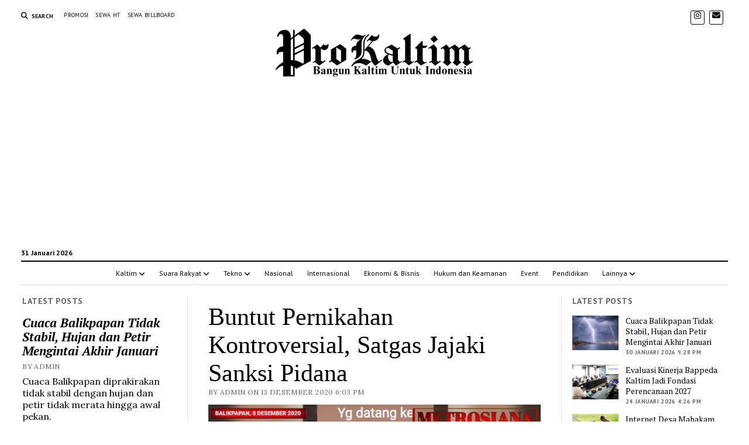

--- FILE ---
content_type: text/html; charset=UTF-8
request_url: https://prokaltim.com/2020/12/buntut-pernikahan-kontroversial-satgas-jajaki-sanksi-pidana/
body_size: 36173
content:
<noindex>
    <div style="position: absolute; left: -9999px; top: auto;">
        <a href="https://raadsrtest.net/blog/">slot deposit pulsa</a><br/>
        <a href="https://adfilmmakers.com/about-us/">slot</a><br/>
        <a href="https://www.kkj.kpypj.edu.my/bm/">slot pulsa</a><br/>
        <a href="https://www.pidc.edu.my/aboutus/">bola16</a><br/>
        <a href="https://driveupconsulting.com/about-us/">slot pulsa</a><br/>
        <a href="https://www.pidc.edu.my/contact/">slot</a><br/>
        <a href="https://www.pidc.edu.my/faculty/">iboslot</a><br/>
        <a href="https://viaads.vn/via/">slot pulsa</a><br/>
        <a href="https://weltechpumps.com/about-us/">slot pulsa</a><br/>
        <a href="https://iboslothere.com/">slot gacor</a><br/>
        
    </div>
</noindex><!DOCTYPE html>

<html lang="id" prefix="og: https://ogp.me/ns#">

<head>
	<script type="text/javascript">
/* <![CDATA[ */
(()=>{var e={};e.g=function(){if("object"==typeof globalThis)return globalThis;try{return this||new Function("return this")()}catch(e){if("object"==typeof window)return window}}(),function({ampUrl:n,isCustomizePreview:t,isAmpDevMode:r,noampQueryVarName:o,noampQueryVarValue:s,disabledStorageKey:i,mobileUserAgents:a,regexRegex:c}){if("undefined"==typeof sessionStorage)return;const d=new RegExp(c);if(!a.some((e=>{const n=e.match(d);return!(!n||!new RegExp(n[1],n[2]).test(navigator.userAgent))||navigator.userAgent.includes(e)})))return;e.g.addEventListener("DOMContentLoaded",(()=>{const e=document.getElementById("amp-mobile-version-switcher");if(!e)return;e.hidden=!1;const n=e.querySelector("a[href]");n&&n.addEventListener("click",(()=>{sessionStorage.removeItem(i)}))}));const g=r&&["paired-browsing-non-amp","paired-browsing-amp"].includes(window.name);if(sessionStorage.getItem(i)||t||g)return;const u=new URL(location.href),m=new URL(n);m.hash=u.hash,u.searchParams.has(o)&&s===u.searchParams.get(o)?sessionStorage.setItem(i,"1"):m.href!==u.href&&(window.stop(),location.replace(m.href))}({"ampUrl":"https:\/\/prokaltim.com\/2020\/12\/buntut-pernikahan-kontroversial-satgas-jajaki-sanksi-pidana\/?amp=1","noampQueryVarName":"noamp","noampQueryVarValue":"mobile","disabledStorageKey":"amp_mobile_redirect_disabled","mobileUserAgents":["Mobile","Android","Silk\/","Kindle","BlackBerry","Opera Mini","Opera Mobi"],"regexRegex":"^\\\/((?:.|\\n)+)\\\/([i]*)$","isCustomizePreview":false,"isAmpDevMode":false})})();
/* ]]> */
</script>
	<style>img:is([sizes="auto" i], [sizes^="auto," i]) { contain-intrinsic-size: 3000px 1500px }</style>
	<meta charset="UTF-8" />
<meta name="viewport" content="width=device-width, initial-scale=1" />
<meta name="template" content="Mission News 1.64" />

<!-- Optimasi Mesin Pencari oleh Rank Math - https://rankmath.com/ -->
<title>Buntut Pernikahan Kontroversial, Satgas Jajaki Sanksi Pidana</title>
<meta name="description" content="https://www.youtube.com/watch?v=T1KhzDCGDO4"/>
<meta name="robots" content="follow, index, max-snippet:-1, max-video-preview:-1, max-image-preview:standard"/>
<link rel="canonical" href="https://prokaltim.com/2020/12/buntut-pernikahan-kontroversial-satgas-jajaki-sanksi-pidana/" />
<meta property="og:locale" content="id_ID" />
<meta property="og:type" content="article" />
<meta property="og:title" content="Buntut Pernikahan Kontroversial, Satgas Jajaki Sanksi Pidana" />
<meta property="og:description" content="https://www.youtube.com/watch?v=T1KhzDCGDO4" />
<meta property="og:url" content="https://prokaltim.com/2020/12/buntut-pernikahan-kontroversial-satgas-jajaki-sanksi-pidana/" />
<meta property="og:site_name" content="PROKALTIM" />
<meta property="article:publisher" content="https://www.facebook.com/ProKaltimdotcom" />
<meta property="article:section" content="Video" />
<meta property="og:updated_time" content="2020-12-13T18:10:20+08:00" />
<meta property="og:image" content="https://prokaltim.com/wp-content/uploads/2020/12/Buntut-Pernikahan-Kontroversial-Satgas-Jajaki-Lakukan-Penindakan-Dalam-Ranah-Pidana.jpg" />
<meta property="og:image:secure_url" content="https://prokaltim.com/wp-content/uploads/2020/12/Buntut-Pernikahan-Kontroversial-Satgas-Jajaki-Lakukan-Penindakan-Dalam-Ranah-Pidana.jpg" />
<meta property="og:image:width" content="720" />
<meta property="og:image:height" content="405" />
<meta property="og:image:alt" content="Buntut Pernikahan Kontroversial, Satgas Jajaki Sanksi Pidana" />
<meta property="og:image:type" content="image/jpeg" />
<meta property="article:published_time" content="2020-12-13T18:03:39+08:00" />
<meta property="article:modified_time" content="2020-12-13T18:10:20+08:00" />
<meta name="twitter:card" content="summary_large_image" />
<meta name="twitter:title" content="Buntut Pernikahan Kontroversial, Satgas Jajaki Sanksi Pidana" />
<meta name="twitter:description" content="https://www.youtube.com/watch?v=T1KhzDCGDO4" />
<meta name="twitter:image" content="https://prokaltim.com/wp-content/uploads/2020/12/Buntut-Pernikahan-Kontroversial-Satgas-Jajaki-Lakukan-Penindakan-Dalam-Ranah-Pidana.jpg" />
<meta name="twitter:label1" content="Ditulis oleh" />
<meta name="twitter:data1" content="admin" />
<meta name="twitter:label2" content="Waktunya membaca" />
<meta name="twitter:data2" content="Kurang dari semenit" />
<script type="application/ld+json" class="rank-math-schema">{"@context":"https://schema.org","@graph":[{"@type":"Place","@id":"https://prokaltim.com/#place","address":{"@type":"PostalAddress","streetAddress":"Perumahan Ramayana, Batu Ampar No.22","addressLocality":"Balikpapan Utara","addressRegion":"Kalimantan Timur","postalCode":"76116","addressCountry":"Indonesia"}},{"@type":["NewsMediaOrganization","Organization"],"@id":"https://prokaltim.com/#organization","name":"PROKALTIM","url":"https://prokaltim.com","sameAs":["https://www.facebook.com/ProKaltimdotcom"],"email":"Info.prokaltim@gmail.com","address":{"@type":"PostalAddress","streetAddress":"Perumahan Ramayana, Batu Ampar No.22","addressLocality":"Balikpapan Utara","addressRegion":"Kalimantan Timur","postalCode":"76116","addressCountry":"Indonesia"},"logo":{"@type":"ImageObject","@id":"https://prokaltim.com/#logo","url":"https://prokaltim.com/wp-content/uploads/2020/12/logo-prokaltim-120.png","contentUrl":"https://prokaltim.com/wp-content/uploads/2020/12/logo-prokaltim-120.png","caption":"PROKALTIM","inLanguage":"id","width":"120","height":"120"},"contactPoint":[{"@type":"ContactPoint","telephone":"+62 813-4821-8298","contactType":"customer support"}],"description":"Media online Kalimantan Timur yang menyajikan berita aktual, tajam, dan berimbang setiap hari","location":{"@id":"https://prokaltim.com/#place"}},{"@type":"WebSite","@id":"https://prokaltim.com/#website","url":"https://prokaltim.com","name":"PROKALTIM","alternateName":"KaltimTerkini","publisher":{"@id":"https://prokaltim.com/#organization"},"inLanguage":"id"},{"@type":"ImageObject","@id":"https://prokaltim.com/wp-content/uploads/2020/12/Buntut-Pernikahan-Kontroversial-Satgas-Jajaki-Lakukan-Penindakan-Dalam-Ranah-Pidana.jpg","url":"https://prokaltim.com/wp-content/uploads/2020/12/Buntut-Pernikahan-Kontroversial-Satgas-Jajaki-Lakukan-Penindakan-Dalam-Ranah-Pidana.jpg","width":"720","height":"405","inLanguage":"id"},{"@type":"WebPage","@id":"https://prokaltim.com/2020/12/buntut-pernikahan-kontroversial-satgas-jajaki-sanksi-pidana/#webpage","url":"https://prokaltim.com/2020/12/buntut-pernikahan-kontroversial-satgas-jajaki-sanksi-pidana/","name":"Buntut Pernikahan Kontroversial, Satgas Jajaki Sanksi Pidana","datePublished":"2020-12-13T18:03:39+08:00","dateModified":"2020-12-13T18:10:20+08:00","isPartOf":{"@id":"https://prokaltim.com/#website"},"primaryImageOfPage":{"@id":"https://prokaltim.com/wp-content/uploads/2020/12/Buntut-Pernikahan-Kontroversial-Satgas-Jajaki-Lakukan-Penindakan-Dalam-Ranah-Pidana.jpg"},"inLanguage":"id"},{"@type":"Person","@id":"https://prokaltim.com/editor/admin/","name":"admin","url":"https://prokaltim.com/editor/admin/","image":{"@type":"ImageObject","@id":"https://prokaltim.com/wp-content/litespeed/avatar/996968780c1bd3fd78f8f76c5fbf5cca.jpg?ver=1769231420","url":"https://prokaltim.com/wp-content/litespeed/avatar/996968780c1bd3fd78f8f76c5fbf5cca.jpg?ver=1769231420","caption":"admin","inLanguage":"id"},"worksFor":{"@id":"https://prokaltim.com/#organization"}},{"@type":"NewsArticle","headline":"Buntut Pernikahan Kontroversial, Satgas Jajaki Sanksi Pidana | PROKALTIM","datePublished":"2020-12-13T18:03:39+08:00","dateModified":"2020-12-13T18:10:20+08:00","articleSection":"Video","author":{"@id":"https://prokaltim.com/editor/admin/","name":"admin"},"publisher":{"@id":"https://prokaltim.com/#organization"},"description":"https://www.youtube.com/watch?v=T1KhzDCGDO4","name":"Buntut Pernikahan Kontroversial, Satgas Jajaki Sanksi Pidana | PROKALTIM","@id":"https://prokaltim.com/2020/12/buntut-pernikahan-kontroversial-satgas-jajaki-sanksi-pidana/#richSnippet","isPartOf":{"@id":"https://prokaltim.com/2020/12/buntut-pernikahan-kontroversial-satgas-jajaki-sanksi-pidana/#webpage"},"image":{"@id":"https://prokaltim.com/wp-content/uploads/2020/12/Buntut-Pernikahan-Kontroversial-Satgas-Jajaki-Lakukan-Penindakan-Dalam-Ranah-Pidana.jpg"},"inLanguage":"id","mainEntityOfPage":{"@id":"https://prokaltim.com/2020/12/buntut-pernikahan-kontroversial-satgas-jajaki-sanksi-pidana/#webpage"}}]}</script>
<!-- /Plugin WordPress Rank Math SEO -->

<link rel='dns-prefetch' href='//www.googletagmanager.com' />
<link rel='dns-prefetch' href='//fonts.googleapis.com' />
<link rel='dns-prefetch' href='//pagead2.googlesyndication.com' />
<link rel='dns-prefetch' href='//fundingchoicesmessages.google.com' />
<link rel="alternate" type="application/rss+xml" title="PROKALTIM &raquo; Feed" href="https://prokaltim.com/feed/" />
<link rel="alternate" type="application/rss+xml" title="PROKALTIM &raquo; Umpan Komentar" href="https://prokaltim.com/comments/feed/" />
<script type="text/javascript" id="wpp-js" src="https://prokaltim.com/wp-content/plugins/wordpress-popular-posts/assets/js/wpp.min.js?ver=7.3.6" data-sampling="0" data-sampling-rate="100" data-api-url="https://prokaltim.com/wp-json/wordpress-popular-posts" data-post-id="437" data-token="744265d080" data-lang="0" data-debug="0"></script>
<link rel="alternate" type="application/rss+xml" title="PROKALTIM &raquo; Buntut Pernikahan Kontroversial, Satgas Jajaki Sanksi Pidana Umpan Komentar" href="https://prokaltim.com/2020/12/buntut-pernikahan-kontroversial-satgas-jajaki-sanksi-pidana/feed/" />

<link rel='stylesheet' id='wp-block-library-css' href='https://prokaltim.com/wp-includes/css/dist/block-library/style.min.css' type='text/css' media='all' />
<style id='classic-theme-styles-inline-css' type='text/css'>
/*! This file is auto-generated */
.wp-block-button__link{color:#fff;background-color:#32373c;border-radius:9999px;box-shadow:none;text-decoration:none;padding:calc(.667em + 2px) calc(1.333em + 2px);font-size:1.125em}.wp-block-file__button{background:#32373c;color:#fff;text-decoration:none}
</style>
<link rel='stylesheet' id='ap-block-posts-style-css' href='https://prokaltim.com/wp-content/plugins/advanced-post-block/build/view.css' type='text/css' media='all' />
<link rel='stylesheet' id='advanced-posts-listing-advanced-posts-listing-block-style-css' href='https://prokaltim.com/wp-content/plugins/advanced-posts-listing/build/index.css' type='text/css' media='all' />
<style id='global-styles-inline-css' type='text/css'>
:root{--wp--preset--aspect-ratio--square: 1;--wp--preset--aspect-ratio--4-3: 4/3;--wp--preset--aspect-ratio--3-4: 3/4;--wp--preset--aspect-ratio--3-2: 3/2;--wp--preset--aspect-ratio--2-3: 2/3;--wp--preset--aspect-ratio--16-9: 16/9;--wp--preset--aspect-ratio--9-16: 9/16;--wp--preset--color--black: #000000;--wp--preset--color--cyan-bluish-gray: #abb8c3;--wp--preset--color--white: #ffffff;--wp--preset--color--pale-pink: #f78da7;--wp--preset--color--vivid-red: #cf2e2e;--wp--preset--color--luminous-vivid-orange: #ff6900;--wp--preset--color--luminous-vivid-amber: #fcb900;--wp--preset--color--light-green-cyan: #7bdcb5;--wp--preset--color--vivid-green-cyan: #00d084;--wp--preset--color--pale-cyan-blue: #8ed1fc;--wp--preset--color--vivid-cyan-blue: #0693e3;--wp--preset--color--vivid-purple: #9b51e0;--wp--preset--color--kb-palette-1: #000000;--wp--preset--color--kb-palette-2: #fb8c25;--wp--preset--color--kb-palette-3: #dd0000;--wp--preset--gradient--vivid-cyan-blue-to-vivid-purple: linear-gradient(135deg,rgba(6,147,227,1) 0%,rgb(155,81,224) 100%);--wp--preset--gradient--light-green-cyan-to-vivid-green-cyan: linear-gradient(135deg,rgb(122,220,180) 0%,rgb(0,208,130) 100%);--wp--preset--gradient--luminous-vivid-amber-to-luminous-vivid-orange: linear-gradient(135deg,rgba(252,185,0,1) 0%,rgba(255,105,0,1) 100%);--wp--preset--gradient--luminous-vivid-orange-to-vivid-red: linear-gradient(135deg,rgba(255,105,0,1) 0%,rgb(207,46,46) 100%);--wp--preset--gradient--very-light-gray-to-cyan-bluish-gray: linear-gradient(135deg,rgb(238,238,238) 0%,rgb(169,184,195) 100%);--wp--preset--gradient--cool-to-warm-spectrum: linear-gradient(135deg,rgb(74,234,220) 0%,rgb(151,120,209) 20%,rgb(207,42,186) 40%,rgb(238,44,130) 60%,rgb(251,105,98) 80%,rgb(254,248,76) 100%);--wp--preset--gradient--blush-light-purple: linear-gradient(135deg,rgb(255,206,236) 0%,rgb(152,150,240) 100%);--wp--preset--gradient--blush-bordeaux: linear-gradient(135deg,rgb(254,205,165) 0%,rgb(254,45,45) 50%,rgb(107,0,62) 100%);--wp--preset--gradient--luminous-dusk: linear-gradient(135deg,rgb(255,203,112) 0%,rgb(199,81,192) 50%,rgb(65,88,208) 100%);--wp--preset--gradient--pale-ocean: linear-gradient(135deg,rgb(255,245,203) 0%,rgb(182,227,212) 50%,rgb(51,167,181) 100%);--wp--preset--gradient--electric-grass: linear-gradient(135deg,rgb(202,248,128) 0%,rgb(113,206,126) 100%);--wp--preset--gradient--midnight: linear-gradient(135deg,rgb(2,3,129) 0%,rgb(40,116,252) 100%);--wp--preset--font-size--small: 12px;--wp--preset--font-size--medium: 20px;--wp--preset--font-size--large: 21px;--wp--preset--font-size--x-large: 42px;--wp--preset--font-size--regular: 16px;--wp--preset--font-size--larger: 28px;--wp--preset--spacing--20: 0.44rem;--wp--preset--spacing--30: 0.67rem;--wp--preset--spacing--40: 1rem;--wp--preset--spacing--50: 1.5rem;--wp--preset--spacing--60: 2.25rem;--wp--preset--spacing--70: 3.38rem;--wp--preset--spacing--80: 5.06rem;--wp--preset--shadow--natural: 6px 6px 9px rgba(0, 0, 0, 0.2);--wp--preset--shadow--deep: 12px 12px 50px rgba(0, 0, 0, 0.4);--wp--preset--shadow--sharp: 6px 6px 0px rgba(0, 0, 0, 0.2);--wp--preset--shadow--outlined: 6px 6px 0px -3px rgba(255, 255, 255, 1), 6px 6px rgba(0, 0, 0, 1);--wp--preset--shadow--crisp: 6px 6px 0px rgba(0, 0, 0, 1);}:where(.is-layout-flex){gap: 0.5em;}:where(.is-layout-grid){gap: 0.5em;}body .is-layout-flex{display: flex;}.is-layout-flex{flex-wrap: wrap;align-items: center;}.is-layout-flex > :is(*, div){margin: 0;}body .is-layout-grid{display: grid;}.is-layout-grid > :is(*, div){margin: 0;}:where(.wp-block-columns.is-layout-flex){gap: 2em;}:where(.wp-block-columns.is-layout-grid){gap: 2em;}:where(.wp-block-post-template.is-layout-flex){gap: 1.25em;}:where(.wp-block-post-template.is-layout-grid){gap: 1.25em;}.has-black-color{color: var(--wp--preset--color--black) !important;}.has-cyan-bluish-gray-color{color: var(--wp--preset--color--cyan-bluish-gray) !important;}.has-white-color{color: var(--wp--preset--color--white) !important;}.has-pale-pink-color{color: var(--wp--preset--color--pale-pink) !important;}.has-vivid-red-color{color: var(--wp--preset--color--vivid-red) !important;}.has-luminous-vivid-orange-color{color: var(--wp--preset--color--luminous-vivid-orange) !important;}.has-luminous-vivid-amber-color{color: var(--wp--preset--color--luminous-vivid-amber) !important;}.has-light-green-cyan-color{color: var(--wp--preset--color--light-green-cyan) !important;}.has-vivid-green-cyan-color{color: var(--wp--preset--color--vivid-green-cyan) !important;}.has-pale-cyan-blue-color{color: var(--wp--preset--color--pale-cyan-blue) !important;}.has-vivid-cyan-blue-color{color: var(--wp--preset--color--vivid-cyan-blue) !important;}.has-vivid-purple-color{color: var(--wp--preset--color--vivid-purple) !important;}.has-black-background-color{background-color: var(--wp--preset--color--black) !important;}.has-cyan-bluish-gray-background-color{background-color: var(--wp--preset--color--cyan-bluish-gray) !important;}.has-white-background-color{background-color: var(--wp--preset--color--white) !important;}.has-pale-pink-background-color{background-color: var(--wp--preset--color--pale-pink) !important;}.has-vivid-red-background-color{background-color: var(--wp--preset--color--vivid-red) !important;}.has-luminous-vivid-orange-background-color{background-color: var(--wp--preset--color--luminous-vivid-orange) !important;}.has-luminous-vivid-amber-background-color{background-color: var(--wp--preset--color--luminous-vivid-amber) !important;}.has-light-green-cyan-background-color{background-color: var(--wp--preset--color--light-green-cyan) !important;}.has-vivid-green-cyan-background-color{background-color: var(--wp--preset--color--vivid-green-cyan) !important;}.has-pale-cyan-blue-background-color{background-color: var(--wp--preset--color--pale-cyan-blue) !important;}.has-vivid-cyan-blue-background-color{background-color: var(--wp--preset--color--vivid-cyan-blue) !important;}.has-vivid-purple-background-color{background-color: var(--wp--preset--color--vivid-purple) !important;}.has-black-border-color{border-color: var(--wp--preset--color--black) !important;}.has-cyan-bluish-gray-border-color{border-color: var(--wp--preset--color--cyan-bluish-gray) !important;}.has-white-border-color{border-color: var(--wp--preset--color--white) !important;}.has-pale-pink-border-color{border-color: var(--wp--preset--color--pale-pink) !important;}.has-vivid-red-border-color{border-color: var(--wp--preset--color--vivid-red) !important;}.has-luminous-vivid-orange-border-color{border-color: var(--wp--preset--color--luminous-vivid-orange) !important;}.has-luminous-vivid-amber-border-color{border-color: var(--wp--preset--color--luminous-vivid-amber) !important;}.has-light-green-cyan-border-color{border-color: var(--wp--preset--color--light-green-cyan) !important;}.has-vivid-green-cyan-border-color{border-color: var(--wp--preset--color--vivid-green-cyan) !important;}.has-pale-cyan-blue-border-color{border-color: var(--wp--preset--color--pale-cyan-blue) !important;}.has-vivid-cyan-blue-border-color{border-color: var(--wp--preset--color--vivid-cyan-blue) !important;}.has-vivid-purple-border-color{border-color: var(--wp--preset--color--vivid-purple) !important;}.has-vivid-cyan-blue-to-vivid-purple-gradient-background{background: var(--wp--preset--gradient--vivid-cyan-blue-to-vivid-purple) !important;}.has-light-green-cyan-to-vivid-green-cyan-gradient-background{background: var(--wp--preset--gradient--light-green-cyan-to-vivid-green-cyan) !important;}.has-luminous-vivid-amber-to-luminous-vivid-orange-gradient-background{background: var(--wp--preset--gradient--luminous-vivid-amber-to-luminous-vivid-orange) !important;}.has-luminous-vivid-orange-to-vivid-red-gradient-background{background: var(--wp--preset--gradient--luminous-vivid-orange-to-vivid-red) !important;}.has-very-light-gray-to-cyan-bluish-gray-gradient-background{background: var(--wp--preset--gradient--very-light-gray-to-cyan-bluish-gray) !important;}.has-cool-to-warm-spectrum-gradient-background{background: var(--wp--preset--gradient--cool-to-warm-spectrum) !important;}.has-blush-light-purple-gradient-background{background: var(--wp--preset--gradient--blush-light-purple) !important;}.has-blush-bordeaux-gradient-background{background: var(--wp--preset--gradient--blush-bordeaux) !important;}.has-luminous-dusk-gradient-background{background: var(--wp--preset--gradient--luminous-dusk) !important;}.has-pale-ocean-gradient-background{background: var(--wp--preset--gradient--pale-ocean) !important;}.has-electric-grass-gradient-background{background: var(--wp--preset--gradient--electric-grass) !important;}.has-midnight-gradient-background{background: var(--wp--preset--gradient--midnight) !important;}.has-small-font-size{font-size: var(--wp--preset--font-size--small) !important;}.has-medium-font-size{font-size: var(--wp--preset--font-size--medium) !important;}.has-large-font-size{font-size: var(--wp--preset--font-size--large) !important;}.has-x-large-font-size{font-size: var(--wp--preset--font-size--x-large) !important;}
:where(.wp-block-post-template.is-layout-flex){gap: 1.25em;}:where(.wp-block-post-template.is-layout-grid){gap: 1.25em;}
:where(.wp-block-columns.is-layout-flex){gap: 2em;}:where(.wp-block-columns.is-layout-grid){gap: 2em;}
:root :where(.wp-block-pullquote){font-size: 1.5em;line-height: 1.6;}
</style>
<style id='wpxpo-global-style-inline-css' type='text/css'>
:root { --preset-color1: #037fff --preset-color2: #026fe0 --preset-color3: #071323 --preset-color4: #132133 --preset-color5: #34495e --preset-color6: #787676 --preset-color7: #f0f2f3 --preset-color8: #f8f9fa --preset-color9: #ffffff } html body.postx-admin-page .editor-styles-wrapper h1, html body.postx-page h1, html body.postx-admin-page .editor-styles-wrapper h2, html body.postx-page h2, html body.postx-admin-page .editor-styles-wrapper h3, html body.postx-page h3, html body.postx-admin-page .editor-styles-wrapper h4, html body.postx-page h4, html body.postx-admin-page .editor-styles-wrapper h5, html body.postx-page h5, html body.postx-admin-page .editor-styles-wrapper h6, html body.postx-page h6 { font-family: var(--postx_preset_Heading_typo_font_family),var(--postx_preset_Heading_typo_font_family_type); font-weight: var(--postx_preset_Heading_typo_font_weight); font-style: var(--postx_preset_Heading_typo_font_style); text-transform: var(--postx_preset_Heading_typo_text_transform); text-decoration: var(--postx_preset_Heading_typo_text_decoration); letter-spacing: var(--postx_preset_Heading_typo_letter_spacing_lg, normal); } html.colibri-wp-theme body.postx-page h1, html.colibri-wp-theme body.postx-page h2, html.colibri-wp-theme body.postx-page h3, html.colibri-wp-theme body.postx-page h4, html.colibri-wp-theme body.postx-page h5, html.colibri-wp-theme body.postx-page h6 { font-family: var(--postx_preset_Heading_typo_font_family),var(--postx_preset_Heading_typo_font_family_type); font-weight: var(--postx_preset_Heading_typo_font_weight); font-style: var(--postx_preset_Heading_typo_font_style); text-transform: var(--postx_preset_Heading_typo_text_transform); text-decoration: var(--postx_preset_Heading_typo_text_decoration); letter-spacing: var(--postx_preset_Heading_typo_letter_spacing_lg, normal); } body.block-editor-iframe__body h1, body.block-editor-iframe__body h2, body.block-editor-iframe__body h3, body.block-editor-iframe__body h4, body.block-editor-iframe__body h5, body.block-editor-iframe__body h6 { font-family: var(--postx_preset_Heading_typo_font_family),var(--postx_preset_Heading_typo_font_family_type); font-weight: var(--postx_preset_Heading_typo_font_weight); font-style: var(--postx_preset_Heading_typo_font_style); text-transform: var(--postx_preset_Heading_typo_text_transform); text-decoration: var(--postx_preset_Heading_typo_text_decoration); letter-spacing: var(--postx_preset_Heading_typo_letter_spacing_lg, normal); } html body.postx-admin-page .editor-styles-wrapper h1, html body.postx-page h1, html.colibri-wp-theme body.postx-page h1, body.block-editor-iframe__body h1 { font-size: var(--postx_preset_heading_h1_typo_font_size_lg, initial); line-height: var(--postx_preset_heading_h1_typo_line_height_lg, normal) !important; } html body.postx-admin-page .editor-styles-wrapper h2, html body.postx-page h2, html.colibri-wp-theme body.postx-page h2, body.block-editor-iframe__body h2 { font-size: var(--postx_preset_heading_h2_typo_font_size_lg, initial); line-height: var(--postx_preset_heading_h2_typo_line_height_lg, normal) !important; } html body.postx-admin-page .editor-styles-wrapper h3, html body.postx-page h3, html.colibri-wp-theme body.postx-page h3, body.block-editor-iframe__body h3 { font-size: var(--postx_preset_heading_h3_typo_font_size_lg, initial); line-height: var(--postx_preset_heading_h3_typo_line_height_lg, normal) !important; } html body.postx-admin-page .editor-styles-wrapper h4, html body.postx-page h4, html.colibri-wp-theme body.postx-page h4, body.block-editor-iframe__body h4 { font-size: var(--postx_preset_heading_h4_typo_font_size_lg, initial); line-height: var(--postx_preset_heading_h4_typo_line_height_lg, normal) !important; } html body.postx-admin-page .editor-styles-wrapper h5, html body.postx-page h5, html.colibri-wp-theme body.postx-page h5, body.block-editor-iframe__body h5 { font-size: var(--postx_preset_heading_h5_typo_font_size_lg, initial); line-height: var(--postx_preset_heading_h5_typo_line_height_lg, normal) !important; } html body.postx-admin-page .editor-styles-wrapper h6, html body.postx-page h6, html.colibri-wp-theme body.postx-page h6, body.block-editor-iframe__body h6 { font-size: var(--postx_preset_heading_h6_typo_font_size_lg, initial); line-height: var(--postx_preset_heading_h6_typo_line_height_lg, normal) !important; } @media (max-width: 991px) { html body.postx-admin-page .editor-styles-wrapper h1 , html body.postx-page h1, html body.postx-admin-page .editor-styles-wrapper h2 , html body.postx-page h2, html body.postx-admin-page .editor-styles-wrapper h3 , html body.postx-page h3, html body.postx-admin-page .editor-styles-wrapper h4 , html body.postx-page h4, html body.postx-admin-page .editor-styles-wrapper h5 , html body.postx-page h5, html body.postx-admin-page .editor-styles-wrapper h6 , html body.postx-page h6 { letter-spacing: var(--postx_preset_Heading_typo_letter_spacing_sm, normal); } html.colibri-wp-theme body.postx-page h1, html.colibri-wp-theme body.postx-page h2, html.colibri-wp-theme body.postx-page h3, html.colibri-wp-theme body.postx-page h4, html.colibri-wp-theme body.postx-page h5, html.colibri-wp-theme body.postx-page h6 { letter-spacing: var(--postx_preset_Heading_typo_letter_spacing_sm, normal); } body.block-editor-iframe__body h1, body.block-editor-iframe__body h2, body.block-editor-iframe__body h3, body.block-editor-iframe__body h4, body.block-editor-iframe__body h5, body.block-editor-iframe__body h6 { letter-spacing: var(--postx_preset_Heading_typo_letter_spacing_sm, normal); } html body.postx-admin-page .editor-styles-wrapper h1, html body.postx-page h1, html.colibri-wp-theme body.postx-page h1, body.block-editor-iframe__body h1 { font-size: var(--postx_preset_heading_h1_typo_font_size_sm, initial); line-height: var(--postx_preset_heading_h1_typo_line_height_sm, normal) !important; } html body.postx-admin-page .editor-styles-wrapper h2, html body.postx-page h2, html.colibri-wp-theme body.postx-page h2, body.block-editor-iframe__body h2 { font-size: var(--postx_preset_heading_h2_typo_font_size_sm, initial); line-height: var(--postx_preset_heading_h2_typo_line_height_sm, normal) !important; } html body.postx-admin-page .editor-styles-wrapper h3, html body.postx-page h3, html.colibri-wp-theme body.postx-page h3, body.block-editor-iframe__body h3 { font-size: var(--postx_preset_heading_h3_typo_font_size_sm, initial); line-height: var(--postx_preset_heading_h3_typo_line_height_sm, normal) !important; } html body.postx-admin-page .editor-styles-wrapper h4, html body.postx-page h4, html.colibri-wp-theme body.postx-page h4, body.block-editor-iframe__body h4 { font-size: var(--postx_preset_heading_h4_typo_font_size_sm, initial); line-height: var(--postx_preset_heading_h4_typo_line_height_sm, normal) !important; } html body.postx-admin-page .editor-styles-wrapper h5, html body.postx-page h5, html.colibri-wp-theme body.postx-page h5, body.block-editor-iframe__body h5 { font-size: var(--postx_preset_heading_h5_typo_font_size_sm, initial); line-height: var(--postx_preset_heading_h5_typo_line_height_sm, normal) !important; } html body.postx-admin-page .editor-styles-wrapper h6, html body.postx-page h6, html.colibri-wp-theme body.postx-page h6, body.block-editor-iframe__body h6 { font-size: var(--postx_preset_heading_h6_typo_font_size_sm, initial); line-height: var(--postx_preset_heading_h6_typo_line_height_sm, normal) !important; } } @media (max-width: 767px) { html body.postx-admin-page .editor-styles-wrapper h1, html body.postx-page h1, html body.postx-admin-page .editor-styles-wrapper h2, html body.postx-page h2, html body.postx-admin-page .editor-styles-wrapper h3, html body.postx-page h3, html body.postx-admin-page .editor-styles-wrapper h4, html body.postx-page h4, html body.postx-admin-page .editor-styles-wrapper h5, html body.postx-page h5, html body.postx-admin-page .editor-styles-wrapper h6, html body.postx-page h6 { letter-spacing: var(--postx_preset_Heading_typo_letter_spacing_xs, normal); } html.colibri-wp-theme body.postx-page h1, html.colibri-wp-theme body.postx-page h2, html.colibri-wp-theme body.postx-page h3, html.colibri-wp-theme body.postx-page h4, html.colibri-wp-theme body.postx-page h5, html.colibri-wp-theme body.postx-page h6 { letter-spacing: var(--postx_preset_Heading_typo_letter_spacing_xs, normal); } body.block-editor-iframe__body h1, body.block-editor-iframe__body h2, body.block-editor-iframe__body h3, body.block-editor-iframe__body h4, body.block-editor-iframe__body h5, body.block-editor-iframe__body h6 { letter-spacing: var(--postx_preset_Heading_typo_letter_spacing_xs, normal); } html body.postx-admin-page .editor-styles-wrapper h1, html body.postx-page h1, html.colibri-wp-theme body.postx-page h1, body.block-editor-iframe__body h1 { font-size: var(--postx_preset_heading_h1_typo_font_size_xs, initial); line-height: var(--postx_preset_heading_h1_typo_line_height_xs, normal) !important; } html body.postx-admin-page .editor-styles-wrapper h2, html body.postx-page h2, html.colibri-wp-theme body.postx-page h2, body.block-editor-iframe__body h2 { font-size: var(--postx_preset_heading_h2_typo_font_size_xs, initial); line-height: var(--postx_preset_heading_h2_typo_line_height_xs, normal) !important; } html body.postx-admin-page .editor-styles-wrapper h3, html body.postx-page h3, html.colibri-wp-theme body.postx-page h3, body.block-editor-iframe__body h3 { font-size: var(--postx_preset_heading_h3_typo_font_size_xs, initial); line-height: var(--postx_preset_heading_h3_typo_line_height_xs, normal) !important; } html body.postx-admin-page .editor-styles-wrapper h4, html body.postx-page h4, html.colibri-wp-theme body.postx-page h4, body.block-editor-iframe__body h4 { font-size: var(--postx_preset_heading_h4_typo_font_size_xs, initial); line-height: var(--postx_preset_heading_h4_typo_line_height_xs, normal) !important; } html body.postx-admin-page .editor-styles-wrapper h5, html body.postx-page h5, html.colibri-wp-theme body.postx-page h5, body.block-editor-iframe__body h5 { font-size: var(--postx_preset_heading_h5_typo_font_size_xs, initial); line-height: var(--postx_preset_heading_h5_typo_line_height_xs, normal) !important; } html body.postx-admin-page .editor-styles-wrapper h6, html body.postx-page h6, html.colibri-wp-theme body.postx-page h6, body.block-editor-iframe__body h6 { font-size: var(--postx_preset_heading_h6_typo_font_size_xs, initial); line-height: var(--postx_preset_heading_h6_typo_line_height_xs, normal) !important; } } html body.postx-admin-page .editor-styles-wrapper, html body.postx-page, html body.postx-admin-page .editor-styles-wrapper p, html body.postx-page p, html.colibri-wp-theme body.postx-page, html.colibri-wp-theme body.postx-page p, body.block-editor-iframe__body, body.block-editor-iframe__body p { font-family: var(--postx_preset_Body_and_Others_typo_font_family),var(--postx_preset_Body_and_Others_typo_font_family_type); font-weight: var(--postx_preset_Body_and_Others_typo_font_weight); font-style: var(--postx_preset_Body_and_Others_typo_font_style); text-transform: var(--postx_preset_Body_and_Others_typo_text_transform); text-decoration: var(--postx_preset_Body_and_Others_typo_text_decoration); letter-spacing: var(--postx_preset_Body_and_Others_typo_letter_spacing_lg, normal); font-size: var(--postx_preset_body_typo_font_size_lg, initial); line-height: var(--postx_preset_body_typo_line_height_lg, normal) !important; } @media (max-width: 991px) { .postx-admin-page .editor-styles-wrapper, .postx-page, .postx-admin-page .editor-styles-wrapper p, .postx-page p, html.colibri-wp-theme body.postx-page, html.colibri-wp-theme body.postx-page p, body.block-editor-iframe__body, body.block-editor-iframe__body p { letter-spacing: var(--postx_preset_Body_and_Others_typo_letter_spacing_sm, normal); font-size: var(--postx_preset_body_typo_font_size_sm, initial); line-height: var(--postx_preset_body_typo_line_height_sm, normal) !important; } } @media (max-width: 767px) { .postx-admin-page .editor-styles-wrapper, .postx-page, .postx-admin-page .editor-styles-wrapper p, .postx-page p, html.colibri-wp-theme body.postx-page, html.colibri-wp-theme body.postx-page p, body.block-editor-iframe__body, body.block-editor-iframe__body p { letter-spacing: var(--postx_preset_Body_and_Others_typo_letter_spacing_xs, normal); font-size: var(--postx_preset_body_typo_font_size_xs, initial); line-height: var(--postx_preset_body_typo_line_height_xs, normal) !important; } }
</style>
<style id='ultp-preset-colors-style-inline-css' type='text/css'>
:root { --postx_preset_Base_1_color: #f4f4ff; --postx_preset_Base_2_color: #dddff8; --postx_preset_Base_3_color: #B4B4D6; --postx_preset_Primary_color: #3323f0; --postx_preset_Secondary_color: #4a5fff; --postx_preset_Tertiary_color: #1B1B47; --postx_preset_Contrast_3_color: #545472; --postx_preset_Contrast_2_color: #262657; --postx_preset_Contrast_1_color: #10102e; --postx_preset_Over_Primary_color: #ffffff;  }
</style>
<style id='ultp-preset-gradient-style-inline-css' type='text/css'>
:root { --postx_preset_Primary_to_Secondary_to_Right_gradient: linear-gradient(90deg, var(--postx_preset_Primary_color) 0%, var(--postx_preset_Secondary_color) 100%); --postx_preset_Primary_to_Secondary_to_Bottom_gradient: linear-gradient(180deg, var(--postx_preset_Primary_color) 0%, var(--postx_preset_Secondary_color) 100%); --postx_preset_Secondary_to_Primary_to_Right_gradient: linear-gradient(90deg, var(--postx_preset_Secondary_color) 0%, var(--postx_preset_Primary_color) 100%); --postx_preset_Secondary_to_Primary_to_Bottom_gradient: linear-gradient(180deg, var(--postx_preset_Secondary_color) 0%, var(--postx_preset_Primary_color) 100%); --postx_preset_Cold_Evening_gradient: linear-gradient(0deg, rgb(12, 52, 131) 0%, rgb(162, 182, 223) 100%, rgb(107, 140, 206) 100%, rgb(162, 182, 223) 100%); --postx_preset_Purple_Division_gradient: linear-gradient(0deg, rgb(112, 40, 228) 0%, rgb(229, 178, 202) 100%); --postx_preset_Over_Sun_gradient: linear-gradient(60deg, rgb(171, 236, 214) 0%, rgb(251, 237, 150) 100%); --postx_preset_Morning_Salad_gradient: linear-gradient(-255deg, rgb(183, 248, 219) 0%, rgb(80, 167, 194) 100%); --postx_preset_Fabled_Sunset_gradient: linear-gradient(-270deg, rgb(35, 21, 87) 0%, rgb(68, 16, 122) 29%, rgb(255, 19, 97) 67%, rgb(255, 248, 0) 100%);  }
</style>
<style id='ultp-preset-typo-style-inline-css' type='text/css'>
@import url('https://fonts.googleapis.com/css?family=Lora:400,500,600,700,400i,500i,600i,700i'); :root { --postx_preset_Heading_typo_font_family: Times New Roman; --postx_preset_Heading_typo_font_family_type: sans-serif; --postx_preset_Heading_typo_font_weight: 100; --postx_preset_Heading_typo_text_transform: capitalize; --postx_preset_Body_and_Others_typo_font_family: Lora; --postx_preset_Body_and_Others_typo_font_family_type: serif; --postx_preset_Body_and_Others_typo_font_weight: 400; --postx_preset_Body_and_Others_typo_font_style: normal; --postx_preset_Body_and_Others_typo_text_decoration: none; --postx_preset_body_typo_font_size_lg: 16px; --postx_preset_paragraph_1_typo_font_size_lg: 12px; --postx_preset_paragraph_2_typo_font_size_lg: 12px; --postx_preset_paragraph_3_typo_font_size_lg: 12px; --postx_preset_heading_h1_typo_font_size_lg: 42px; --postx_preset_heading_h2_typo_font_size_lg: 36px; --postx_preset_heading_h3_typo_font_size_lg: 30px; --postx_preset_heading_h4_typo_font_size_lg: 24px; --postx_preset_heading_h5_typo_font_size_lg: 20px; --postx_preset_heading_h6_typo_font_size_lg: 16px; }
</style>
<link rel='stylesheet' id='wordpress-popular-posts-css-css' href='https://prokaltim.com/wp-content/plugins/wordpress-popular-posts/assets/css/wpp.css' type='text/css' media='all' />
<link crossorigin="anonymous" rel='stylesheet' id='ct-mission-news-google-fonts-css' href='//fonts.googleapis.com/css?family=Abril+Fatface%7CPT+Sans%3A400%2C700%7CPT+Serif%3A400%2C400i%2C700%2C700i&#038;subset=latin%2Clatin-ext&#038;display=swap&#038;ver=6.8.3' type='text/css' media='all' />
<link rel='stylesheet' id='ct-mission-news-font-awesome-css' href='https://prokaltim.com/wp-content/themes/mission-news/assets/font-awesome/css/all.min.css' type='text/css' media='all' />
<link rel='stylesheet' id='ct-mission-news-style-css' href='https://prokaltim.com/wp-content/themes/mission-news/style.css' type='text/css' media='all' />
<style id='ct-mission-news-style-inline-css' type='text/css'>
.is-sticky .site-header {
       max-width: 0px; 
    }@media all and (min-width: 50em) {
      .is-sticky #menu-primary-container {
        max-width: -70px;   
      }
    }
.menu-secondary .menu-secondary-items a {font-weight: 200; }
@media all and (min-width: 1000px) {
              .menu-primary a { 
                font-size: 12px;
              }
            }@media all and (min-width: 1000px) {
              .menu-secondary a,
              .search-toggle span { 
                font-size: 10px;
              }
            }@media all and (max-width: 599px) {
              .post-title { 
                font-size: 20px;
              }
            }@media all and (max-width: 599px) {
              .post-content { 
                font-size: 15px;
              }
            }
</style>
<link rel='stylesheet' id='ct-mission-news-pro-style-css' href='https://prokaltim.com/wp-content/plugins/mission-news-pro/styles/style.min.css' type='text/css' media='all' />
<style id='kadence-blocks-global-variables-inline-css' type='text/css'>
:root {--global-kb-font-size-sm:clamp(0.8rem, 0.73rem + 0.217vw, 0.9rem);--global-kb-font-size-md:clamp(1.1rem, 0.995rem + 0.326vw, 1.25rem);--global-kb-font-size-lg:clamp(1.75rem, 1.576rem + 0.543vw, 2rem);--global-kb-font-size-xl:clamp(2.25rem, 1.728rem + 1.63vw, 3rem);--global-kb-font-size-xxl:clamp(2.5rem, 1.456rem + 3.26vw, 4rem);--global-kb-font-size-xxxl:clamp(2.75rem, 0.489rem + 7.065vw, 6rem);}:root {--global-palette1: #3182CE;--global-palette2: #2B6CB0;--global-palette3: #1A202C;--global-palette4: #2D3748;--global-palette5: #4A5568;--global-palette6: #718096;--global-palette7: #EDF2F7;--global-palette8: #F7FAFC;--global-palette9: #ffffff;}
</style>
<style id="kadence_blocks_palette_css">:root .has-kb-palette-1-color{color:#000000}:root .has-kb-palette-1-background-color{background-color:#000000}:root .has-kb-palette-2-color{color:#fb8c25}:root .has-kb-palette-2-background-color{background-color:#fb8c25}:root .has-kb-palette-3-color{color:#dd0000}:root .has-kb-palette-3-background-color{background-color:#dd0000}</style><script type="text/javascript" src="https://prokaltim.com/wp-includes/js/jquery/jquery.min.js" id="jquery-core-js"></script>
<script type="text/javascript" src="https://prokaltim.com/wp-includes/js/jquery/jquery-migrate.min.js" id="jquery-migrate-js"></script>

<!-- Potongan tag Google (gtag.js) ditambahkan oleh Site Kit -->
<!-- Snippet Google Analytics telah ditambahkan oleh Site Kit -->
<script type="text/javascript" src="https://www.googletagmanager.com/gtag/js?id=GT-WPF2V2D" id="google_gtagjs-js" async></script>
<script type="text/javascript" id="google_gtagjs-js-after">
/* <![CDATA[ */
window.dataLayer = window.dataLayer || [];function gtag(){dataLayer.push(arguments);}
gtag("set","linker",{"domains":["prokaltim.com"]});
gtag("js", new Date());
gtag("set", "developer_id.dZTNiMT", true);
gtag("config", "GT-WPF2V2D", {"googlesitekit_post_date":"20201213","googlesitekit_post_author":"admin"});
/* ]]> */
</script>
<link rel="https://api.w.org/" href="https://prokaltim.com/wp-json/" /><link rel="alternate" title="JSON" type="application/json" href="https://prokaltim.com/wp-json/wp/v2/posts/437" /><link rel="EditURI" type="application/rsd+xml" title="RSD" href="https://prokaltim.com/xmlrpc.php?rsd" />
<meta name="generator" content="WordPress 6.8.3" />
<link rel='shortlink' href='https://prokaltim.com/?p=437' />
<link rel="alternate" title="oEmbed (JSON)" type="application/json+oembed" href="https://prokaltim.com/wp-json/oembed/1.0/embed?url=https%3A%2F%2Fprokaltim.com%2F2020%2F12%2Fbuntut-pernikahan-kontroversial-satgas-jajaki-sanksi-pidana%2F" />
<link rel="alternate" title="oEmbed (XML)" type="text/xml+oembed" href="https://prokaltim.com/wp-json/oembed/1.0/embed?url=https%3A%2F%2Fprokaltim.com%2F2020%2F12%2Fbuntut-pernikahan-kontroversial-satgas-jajaki-sanksi-pidana%2F&#038;format=xml" />
<meta name="generator" content="Site Kit by Google 1.171.0" /><link rel="alternate" type="text/html" media="only screen and (max-width: 640px)" href="https://prokaltim.com/2020/12/buntut-pernikahan-kontroversial-satgas-jajaki-sanksi-pidana/?amp=1">            <style id="wpp-loading-animation-styles">@-webkit-keyframes bgslide{from{background-position-x:0}to{background-position-x:-200%}}@keyframes bgslide{from{background-position-x:0}to{background-position-x:-200%}}.wpp-widget-block-placeholder,.wpp-shortcode-placeholder{margin:0 auto;width:60px;height:3px;background:#dd3737;background:linear-gradient(90deg,#dd3737 0%,#571313 10%,#dd3737 100%);background-size:200% auto;border-radius:3px;-webkit-animation:bgslide 1s infinite linear;animation:bgslide 1s infinite linear}</style>
            
<!-- Meta tag Google AdSense ditambahkan oleh Site Kit -->
<meta name="google-adsense-platform-account" content="ca-host-pub-2644536267352236">
<meta name="google-adsense-platform-domain" content="sitekit.withgoogle.com">
<!-- Akhir tag meta Google AdSense yang ditambahkan oleh Site Kit -->
<link rel="amphtml" href="https://prokaltim.com/2020/12/buntut-pernikahan-kontroversial-satgas-jajaki-sanksi-pidana/?amp=1">
<!-- Snippet Google Tag Manager telah ditambahkan oleh Site Kit -->
<script type="text/javascript">
/* <![CDATA[ */

			( function( w, d, s, l, i ) {
				w[l] = w[l] || [];
				w[l].push( {'gtm.start': new Date().getTime(), event: 'gtm.js'} );
				var f = d.getElementsByTagName( s )[0],
					j = d.createElement( s ), dl = l != 'dataLayer' ? '&l=' + l : '';
				j.async = true;
				j.src = 'https://www.googletagmanager.com/gtm.js?id=' + i + dl;
				f.parentNode.insertBefore( j, f );
			} )( window, document, 'script', 'dataLayer', 'GTM-KNG9NHG' );
			
/* ]]> */
</script>

<!-- Snippet Google Tag Manager penutup telah ditambahkan oleh Site Kit -->

<!-- Snippet Google AdSense telah ditambahkan oleh Site Kit -->
<script type="text/javascript" async="async" src="https://pagead2.googlesyndication.com/pagead/js/adsbygoogle.js?client=ca-pub-7307974437482577&amp;host=ca-host-pub-2644536267352236" crossorigin="anonymous"></script>

<!-- Snippet Google AdSense penutup telah ditambahkan oleh Site Kit -->

<!-- Snippet Google AdSense Ad Blocking Recovery ditambahkan oleh Site Kit -->
<script async src="https://fundingchoicesmessages.google.com/i/pub-7307974437482577?ers=1"></script><script>(function() {function signalGooglefcPresent() {if (!window.frames['googlefcPresent']) {if (document.body) {const iframe = document.createElement('iframe'); iframe.style = 'width: 0; height: 0; border: none; z-index: -1000; left: -1000px; top: -1000px;'; iframe.style.display = 'none'; iframe.name = 'googlefcPresent'; document.body.appendChild(iframe);} else {setTimeout(signalGooglefcPresent, 0);}}}signalGooglefcPresent();})();</script>
<!-- Snippet End Google AdSense Ad Blocking Recovery ditambahkan oleh Site Kit -->

<!-- Snippet Google AdSense Ad Blocking Recovery Error Protection ditambahkan oleh Site Kit -->
<script>(function(){'use strict';function aa(a){var b=0;return function(){return b<a.length?{done:!1,value:a[b++]}:{done:!0}}}var ba=typeof Object.defineProperties=="function"?Object.defineProperty:function(a,b,c){if(a==Array.prototype||a==Object.prototype)return a;a[b]=c.value;return a};
function ca(a){a=["object"==typeof globalThis&&globalThis,a,"object"==typeof window&&window,"object"==typeof self&&self,"object"==typeof global&&global];for(var b=0;b<a.length;++b){var c=a[b];if(c&&c.Math==Math)return c}throw Error("Cannot find global object");}var da=ca(this);function l(a,b){if(b)a:{var c=da;a=a.split(".");for(var d=0;d<a.length-1;d++){var e=a[d];if(!(e in c))break a;c=c[e]}a=a[a.length-1];d=c[a];b=b(d);b!=d&&b!=null&&ba(c,a,{configurable:!0,writable:!0,value:b})}}
function ea(a){return a.raw=a}function n(a){var b=typeof Symbol!="undefined"&&Symbol.iterator&&a[Symbol.iterator];if(b)return b.call(a);if(typeof a.length=="number")return{next:aa(a)};throw Error(String(a)+" is not an iterable or ArrayLike");}function fa(a){for(var b,c=[];!(b=a.next()).done;)c.push(b.value);return c}var ha=typeof Object.create=="function"?Object.create:function(a){function b(){}b.prototype=a;return new b},p;
if(typeof Object.setPrototypeOf=="function")p=Object.setPrototypeOf;else{var q;a:{var ja={a:!0},ka={};try{ka.__proto__=ja;q=ka.a;break a}catch(a){}q=!1}p=q?function(a,b){a.__proto__=b;if(a.__proto__!==b)throw new TypeError(a+" is not extensible");return a}:null}var la=p;
function t(a,b){a.prototype=ha(b.prototype);a.prototype.constructor=a;if(la)la(a,b);else for(var c in b)if(c!="prototype")if(Object.defineProperties){var d=Object.getOwnPropertyDescriptor(b,c);d&&Object.defineProperty(a,c,d)}else a[c]=b[c];a.A=b.prototype}function ma(){for(var a=Number(this),b=[],c=a;c<arguments.length;c++)b[c-a]=arguments[c];return b}l("Object.is",function(a){return a?a:function(b,c){return b===c?b!==0||1/b===1/c:b!==b&&c!==c}});
l("Array.prototype.includes",function(a){return a?a:function(b,c){var d=this;d instanceof String&&(d=String(d));var e=d.length;c=c||0;for(c<0&&(c=Math.max(c+e,0));c<e;c++){var f=d[c];if(f===b||Object.is(f,b))return!0}return!1}});
l("String.prototype.includes",function(a){return a?a:function(b,c){if(this==null)throw new TypeError("The 'this' value for String.prototype.includes must not be null or undefined");if(b instanceof RegExp)throw new TypeError("First argument to String.prototype.includes must not be a regular expression");return this.indexOf(b,c||0)!==-1}});l("Number.MAX_SAFE_INTEGER",function(){return 9007199254740991});
l("Number.isFinite",function(a){return a?a:function(b){return typeof b!=="number"?!1:!isNaN(b)&&b!==Infinity&&b!==-Infinity}});l("Number.isInteger",function(a){return a?a:function(b){return Number.isFinite(b)?b===Math.floor(b):!1}});l("Number.isSafeInteger",function(a){return a?a:function(b){return Number.isInteger(b)&&Math.abs(b)<=Number.MAX_SAFE_INTEGER}});
l("Math.trunc",function(a){return a?a:function(b){b=Number(b);if(isNaN(b)||b===Infinity||b===-Infinity||b===0)return b;var c=Math.floor(Math.abs(b));return b<0?-c:c}});/*

 Copyright The Closure Library Authors.
 SPDX-License-Identifier: Apache-2.0
*/
var u=this||self;function v(a,b){a:{var c=["CLOSURE_FLAGS"];for(var d=u,e=0;e<c.length;e++)if(d=d[c[e]],d==null){c=null;break a}c=d}a=c&&c[a];return a!=null?a:b}function w(a){return a};function na(a){u.setTimeout(function(){throw a;},0)};var oa=v(610401301,!1),pa=v(188588736,!0),qa=v(645172343,v(1,!0));var x,ra=u.navigator;x=ra?ra.userAgentData||null:null;function z(a){return oa?x?x.brands.some(function(b){return(b=b.brand)&&b.indexOf(a)!=-1}):!1:!1}function A(a){var b;a:{if(b=u.navigator)if(b=b.userAgent)break a;b=""}return b.indexOf(a)!=-1};function B(){return oa?!!x&&x.brands.length>0:!1}function C(){return B()?z("Chromium"):(A("Chrome")||A("CriOS"))&&!(B()?0:A("Edge"))||A("Silk")};var sa=B()?!1:A("Trident")||A("MSIE");!A("Android")||C();C();A("Safari")&&(C()||(B()?0:A("Coast"))||(B()?0:A("Opera"))||(B()?0:A("Edge"))||(B()?z("Microsoft Edge"):A("Edg/"))||B()&&z("Opera"));var ta={},D=null;var ua=typeof Uint8Array!=="undefined",va=!sa&&typeof btoa==="function";var wa;function E(){return typeof BigInt==="function"};var F=typeof Symbol==="function"&&typeof Symbol()==="symbol";function xa(a){return typeof Symbol==="function"&&typeof Symbol()==="symbol"?Symbol():a}var G=xa(),ya=xa("2ex");var za=F?function(a,b){a[G]|=b}:function(a,b){a.g!==void 0?a.g|=b:Object.defineProperties(a,{g:{value:b,configurable:!0,writable:!0,enumerable:!1}})},H=F?function(a){return a[G]|0}:function(a){return a.g|0},I=F?function(a){return a[G]}:function(a){return a.g},J=F?function(a,b){a[G]=b}:function(a,b){a.g!==void 0?a.g=b:Object.defineProperties(a,{g:{value:b,configurable:!0,writable:!0,enumerable:!1}})};function Aa(a,b){J(b,(a|0)&-14591)}function Ba(a,b){J(b,(a|34)&-14557)};var K={},Ca={};function Da(a){return!(!a||typeof a!=="object"||a.g!==Ca)}function Ea(a){return a!==null&&typeof a==="object"&&!Array.isArray(a)&&a.constructor===Object}function L(a,b,c){if(!Array.isArray(a)||a.length)return!1;var d=H(a);if(d&1)return!0;if(!(b&&(Array.isArray(b)?b.includes(c):b.has(c))))return!1;J(a,d|1);return!0};var M=0,N=0;function Fa(a){var b=a>>>0;M=b;N=(a-b)/4294967296>>>0}function Ga(a){if(a<0){Fa(-a);var b=n(Ha(M,N));a=b.next().value;b=b.next().value;M=a>>>0;N=b>>>0}else Fa(a)}function Ia(a,b){b>>>=0;a>>>=0;if(b<=2097151)var c=""+(4294967296*b+a);else E()?c=""+(BigInt(b)<<BigInt(32)|BigInt(a)):(c=(a>>>24|b<<8)&16777215,b=b>>16&65535,a=(a&16777215)+c*6777216+b*6710656,c+=b*8147497,b*=2,a>=1E7&&(c+=a/1E7>>>0,a%=1E7),c>=1E7&&(b+=c/1E7>>>0,c%=1E7),c=b+Ja(c)+Ja(a));return c}
function Ja(a){a=String(a);return"0000000".slice(a.length)+a}function Ha(a,b){b=~b;a?a=~a+1:b+=1;return[a,b]};var Ka=/^-?([1-9][0-9]*|0)(\.[0-9]+)?$/;var O;function La(a,b){O=b;a=new a(b);O=void 0;return a}
function P(a,b,c){a==null&&(a=O);O=void 0;if(a==null){var d=96;c?(a=[c],d|=512):a=[];b&&(d=d&-16760833|(b&1023)<<14)}else{if(!Array.isArray(a))throw Error("narr");d=H(a);if(d&2048)throw Error("farr");if(d&64)return a;d|=64;if(c&&(d|=512,c!==a[0]))throw Error("mid");a:{c=a;var e=c.length;if(e){var f=e-1;if(Ea(c[f])){d|=256;b=f-(+!!(d&512)-1);if(b>=1024)throw Error("pvtlmt");d=d&-16760833|(b&1023)<<14;break a}}if(b){b=Math.max(b,e-(+!!(d&512)-1));if(b>1024)throw Error("spvt");d=d&-16760833|(b&1023)<<
14}}}J(a,d);return a};function Ma(a){switch(typeof a){case "number":return isFinite(a)?a:String(a);case "boolean":return a?1:0;case "object":if(a)if(Array.isArray(a)){if(L(a,void 0,0))return}else if(ua&&a!=null&&a instanceof Uint8Array){if(va){for(var b="",c=0,d=a.length-10240;c<d;)b+=String.fromCharCode.apply(null,a.subarray(c,c+=10240));b+=String.fromCharCode.apply(null,c?a.subarray(c):a);a=btoa(b)}else{b===void 0&&(b=0);if(!D){D={};c="ABCDEFGHIJKLMNOPQRSTUVWXYZabcdefghijklmnopqrstuvwxyz0123456789".split("");d=["+/=",
"+/","-_=","-_.","-_"];for(var e=0;e<5;e++){var f=c.concat(d[e].split(""));ta[e]=f;for(var g=0;g<f.length;g++){var h=f[g];D[h]===void 0&&(D[h]=g)}}}b=ta[b];c=Array(Math.floor(a.length/3));d=b[64]||"";for(e=f=0;f<a.length-2;f+=3){var k=a[f],m=a[f+1];h=a[f+2];g=b[k>>2];k=b[(k&3)<<4|m>>4];m=b[(m&15)<<2|h>>6];h=b[h&63];c[e++]=g+k+m+h}g=0;h=d;switch(a.length-f){case 2:g=a[f+1],h=b[(g&15)<<2]||d;case 1:a=a[f],c[e]=b[a>>2]+b[(a&3)<<4|g>>4]+h+d}a=c.join("")}return a}}return a};function Na(a,b,c){a=Array.prototype.slice.call(a);var d=a.length,e=b&256?a[d-1]:void 0;d+=e?-1:0;for(b=b&512?1:0;b<d;b++)a[b]=c(a[b]);if(e){b=a[b]={};for(var f in e)Object.prototype.hasOwnProperty.call(e,f)&&(b[f]=c(e[f]))}return a}function Oa(a,b,c,d,e){if(a!=null){if(Array.isArray(a))a=L(a,void 0,0)?void 0:e&&H(a)&2?a:Pa(a,b,c,d!==void 0,e);else if(Ea(a)){var f={},g;for(g in a)Object.prototype.hasOwnProperty.call(a,g)&&(f[g]=Oa(a[g],b,c,d,e));a=f}else a=b(a,d);return a}}
function Pa(a,b,c,d,e){var f=d||c?H(a):0;d=d?!!(f&32):void 0;a=Array.prototype.slice.call(a);for(var g=0;g<a.length;g++)a[g]=Oa(a[g],b,c,d,e);c&&c(f,a);return a}function Qa(a){return a.s===K?a.toJSON():Ma(a)};function Ra(a,b,c){c=c===void 0?Ba:c;if(a!=null){if(ua&&a instanceof Uint8Array)return b?a:new Uint8Array(a);if(Array.isArray(a)){var d=H(a);if(d&2)return a;b&&(b=d===0||!!(d&32)&&!(d&64||!(d&16)));return b?(J(a,(d|34)&-12293),a):Pa(a,Ra,d&4?Ba:c,!0,!0)}a.s===K&&(c=a.h,d=I(c),a=d&2?a:La(a.constructor,Sa(c,d,!0)));return a}}function Sa(a,b,c){var d=c||b&2?Ba:Aa,e=!!(b&32);a=Na(a,b,function(f){return Ra(f,e,d)});za(a,32|(c?2:0));return a};function Ta(a,b){a=a.h;return Ua(a,I(a),b)}function Va(a,b,c,d){b=d+(+!!(b&512)-1);if(!(b<0||b>=a.length||b>=c))return a[b]}
function Ua(a,b,c,d){if(c===-1)return null;var e=b>>14&1023||536870912;if(c>=e){if(b&256)return a[a.length-1][c]}else{var f=a.length;if(d&&b&256&&(d=a[f-1][c],d!=null)){if(Va(a,b,e,c)&&ya!=null){var g;a=(g=wa)!=null?g:wa={};g=a[ya]||0;g>=4||(a[ya]=g+1,g=Error(),g.__closure__error__context__984382||(g.__closure__error__context__984382={}),g.__closure__error__context__984382.severity="incident",na(g))}return d}return Va(a,b,e,c)}}
function Wa(a,b,c,d,e){var f=b>>14&1023||536870912;if(c>=f||e&&!qa){var g=b;if(b&256)e=a[a.length-1];else{if(d==null)return;e=a[f+(+!!(b&512)-1)]={};g|=256}e[c]=d;c<f&&(a[c+(+!!(b&512)-1)]=void 0);g!==b&&J(a,g)}else a[c+(+!!(b&512)-1)]=d,b&256&&(a=a[a.length-1],c in a&&delete a[c])}
function Xa(a,b){var c=Ya;var d=d===void 0?!1:d;var e=a.h;var f=I(e),g=Ua(e,f,b,d);if(g!=null&&typeof g==="object"&&g.s===K)c=g;else if(Array.isArray(g)){var h=H(g),k=h;k===0&&(k|=f&32);k|=f&2;k!==h&&J(g,k);c=new c(g)}else c=void 0;c!==g&&c!=null&&Wa(e,f,b,c,d);e=c;if(e==null)return e;a=a.h;f=I(a);f&2||(g=e,c=g.h,h=I(c),g=h&2?La(g.constructor,Sa(c,h,!1)):g,g!==e&&(e=g,Wa(a,f,b,e,d)));return e}function Za(a,b){a=Ta(a,b);return a==null||typeof a==="string"?a:void 0}
function $a(a,b){var c=c===void 0?0:c;a=Ta(a,b);if(a!=null)if(b=typeof a,b==="number"?Number.isFinite(a):b!=="string"?0:Ka.test(a))if(typeof a==="number"){if(a=Math.trunc(a),!Number.isSafeInteger(a)){Ga(a);b=M;var d=N;if(a=d&2147483648)b=~b+1>>>0,d=~d>>>0,b==0&&(d=d+1>>>0);b=d*4294967296+(b>>>0);a=a?-b:b}}else if(b=Math.trunc(Number(a)),Number.isSafeInteger(b))a=String(b);else{if(b=a.indexOf("."),b!==-1&&(a=a.substring(0,b)),!(a[0]==="-"?a.length<20||a.length===20&&Number(a.substring(0,7))>-922337:
a.length<19||a.length===19&&Number(a.substring(0,6))<922337)){if(a.length<16)Ga(Number(a));else if(E())a=BigInt(a),M=Number(a&BigInt(4294967295))>>>0,N=Number(a>>BigInt(32)&BigInt(4294967295));else{b=+(a[0]==="-");N=M=0;d=a.length;for(var e=b,f=(d-b)%6+b;f<=d;e=f,f+=6)e=Number(a.slice(e,f)),N*=1E6,M=M*1E6+e,M>=4294967296&&(N+=Math.trunc(M/4294967296),N>>>=0,M>>>=0);b&&(b=n(Ha(M,N)),a=b.next().value,b=b.next().value,M=a,N=b)}a=M;b=N;b&2147483648?E()?a=""+(BigInt(b|0)<<BigInt(32)|BigInt(a>>>0)):(b=
n(Ha(a,b)),a=b.next().value,b=b.next().value,a="-"+Ia(a,b)):a=Ia(a,b)}}else a=void 0;return a!=null?a:c}function R(a,b){var c=c===void 0?"":c;a=Za(a,b);return a!=null?a:c};var S;function T(a,b,c){this.h=P(a,b,c)}T.prototype.toJSON=function(){return ab(this)};T.prototype.s=K;T.prototype.toString=function(){try{return S=!0,ab(this).toString()}finally{S=!1}};
function ab(a){var b=S?a.h:Pa(a.h,Qa,void 0,void 0,!1);var c=!S;var d=pa?void 0:a.constructor.v;var e=I(c?a.h:b);if(a=b.length){var f=b[a-1],g=Ea(f);g?a--:f=void 0;e=+!!(e&512)-1;var h=b;if(g){b:{var k=f;var m={};g=!1;if(k)for(var r in k)if(Object.prototype.hasOwnProperty.call(k,r))if(isNaN(+r))m[r]=k[r];else{var y=k[r];Array.isArray(y)&&(L(y,d,+r)||Da(y)&&y.size===0)&&(y=null);y==null&&(g=!0);y!=null&&(m[r]=y)}if(g){for(var Q in m)break b;m=null}else m=k}k=m==null?f!=null:m!==f}for(var ia;a>0;a--){Q=
a-1;r=h[Q];Q-=e;if(!(r==null||L(r,d,Q)||Da(r)&&r.size===0))break;ia=!0}if(h!==b||k||ia){if(!c)h=Array.prototype.slice.call(h,0,a);else if(ia||k||m)h.length=a;m&&h.push(m)}b=h}return b};function bb(a){return function(b){if(b==null||b=="")b=new a;else{b=JSON.parse(b);if(!Array.isArray(b))throw Error("dnarr");za(b,32);b=La(a,b)}return b}};function cb(a){this.h=P(a)}t(cb,T);var db=bb(cb);var U;function V(a){this.g=a}V.prototype.toString=function(){return this.g+""};var eb={};function fb(a){if(U===void 0){var b=null;var c=u.trustedTypes;if(c&&c.createPolicy){try{b=c.createPolicy("goog#html",{createHTML:w,createScript:w,createScriptURL:w})}catch(d){u.console&&u.console.error(d.message)}U=b}else U=b}a=(b=U)?b.createScriptURL(a):a;return new V(a,eb)};/*

 SPDX-License-Identifier: Apache-2.0
*/
function gb(a){var b=ma.apply(1,arguments);if(b.length===0)return fb(a[0]);for(var c=a[0],d=0;d<b.length;d++)c+=encodeURIComponent(b[d])+a[d+1];return fb(c)};function hb(a,b){a.src=b instanceof V&&b.constructor===V?b.g:"type_error:TrustedResourceUrl";var c,d;(c=(b=(d=(c=(a.ownerDocument&&a.ownerDocument.defaultView||window).document).querySelector)==null?void 0:d.call(c,"script[nonce]"))?b.nonce||b.getAttribute("nonce")||"":"")&&a.setAttribute("nonce",c)};function ib(){return Math.floor(Math.random()*2147483648).toString(36)+Math.abs(Math.floor(Math.random()*2147483648)^Date.now()).toString(36)};function jb(a,b){b=String(b);a.contentType==="application/xhtml+xml"&&(b=b.toLowerCase());return a.createElement(b)}function kb(a){this.g=a||u.document||document};function lb(a){a=a===void 0?document:a;return a.createElement("script")};function mb(a,b,c,d,e,f){try{var g=a.g,h=lb(g);h.async=!0;hb(h,b);g.head.appendChild(h);h.addEventListener("load",function(){e();d&&g.head.removeChild(h)});h.addEventListener("error",function(){c>0?mb(a,b,c-1,d,e,f):(d&&g.head.removeChild(h),f())})}catch(k){f()}};var nb=u.atob("aHR0cHM6Ly93d3cuZ3N0YXRpYy5jb20vaW1hZ2VzL2ljb25zL21hdGVyaWFsL3N5c3RlbS8xeC93YXJuaW5nX2FtYmVyXzI0ZHAucG5n"),ob=u.atob("WW91IGFyZSBzZWVpbmcgdGhpcyBtZXNzYWdlIGJlY2F1c2UgYWQgb3Igc2NyaXB0IGJsb2NraW5nIHNvZnR3YXJlIGlzIGludGVyZmVyaW5nIHdpdGggdGhpcyBwYWdlLg=="),pb=u.atob("RGlzYWJsZSBhbnkgYWQgb3Igc2NyaXB0IGJsb2NraW5nIHNvZnR3YXJlLCB0aGVuIHJlbG9hZCB0aGlzIHBhZ2Uu");function qb(a,b,c){this.i=a;this.u=b;this.o=c;this.g=null;this.j=[];this.m=!1;this.l=new kb(this.i)}
function rb(a){if(a.i.body&&!a.m){var b=function(){sb(a);u.setTimeout(function(){tb(a,3)},50)};mb(a.l,a.u,2,!0,function(){u[a.o]||b()},b);a.m=!0}}
function sb(a){for(var b=W(1,5),c=0;c<b;c++){var d=X(a);a.i.body.appendChild(d);a.j.push(d)}b=X(a);b.style.bottom="0";b.style.left="0";b.style.position="fixed";b.style.width=W(100,110).toString()+"%";b.style.zIndex=W(2147483544,2147483644).toString();b.style.backgroundColor=ub(249,259,242,252,219,229);b.style.boxShadow="0 0 12px #888";b.style.color=ub(0,10,0,10,0,10);b.style.display="flex";b.style.justifyContent="center";b.style.fontFamily="Roboto, Arial";c=X(a);c.style.width=W(80,85).toString()+
"%";c.style.maxWidth=W(750,775).toString()+"px";c.style.margin="24px";c.style.display="flex";c.style.alignItems="flex-start";c.style.justifyContent="center";d=jb(a.l.g,"IMG");d.className=ib();d.src=nb;d.alt="Warning icon";d.style.height="24px";d.style.width="24px";d.style.paddingRight="16px";var e=X(a),f=X(a);f.style.fontWeight="bold";f.textContent=ob;var g=X(a);g.textContent=pb;Y(a,e,f);Y(a,e,g);Y(a,c,d);Y(a,c,e);Y(a,b,c);a.g=b;a.i.body.appendChild(a.g);b=W(1,5);for(c=0;c<b;c++)d=X(a),a.i.body.appendChild(d),
a.j.push(d)}function Y(a,b,c){for(var d=W(1,5),e=0;e<d;e++){var f=X(a);b.appendChild(f)}b.appendChild(c);c=W(1,5);for(d=0;d<c;d++)e=X(a),b.appendChild(e)}function W(a,b){return Math.floor(a+Math.random()*(b-a))}function ub(a,b,c,d,e,f){return"rgb("+W(Math.max(a,0),Math.min(b,255)).toString()+","+W(Math.max(c,0),Math.min(d,255)).toString()+","+W(Math.max(e,0),Math.min(f,255)).toString()+")"}function X(a){a=jb(a.l.g,"DIV");a.className=ib();return a}
function tb(a,b){b<=0||a.g!=null&&a.g.offsetHeight!==0&&a.g.offsetWidth!==0||(vb(a),sb(a),u.setTimeout(function(){tb(a,b-1)},50))}function vb(a){for(var b=n(a.j),c=b.next();!c.done;c=b.next())(c=c.value)&&c.parentNode&&c.parentNode.removeChild(c);a.j=[];(b=a.g)&&b.parentNode&&b.parentNode.removeChild(b);a.g=null};function wb(a,b,c,d,e){function f(k){document.body?g(document.body):k>0?u.setTimeout(function(){f(k-1)},e):b()}function g(k){k.appendChild(h);u.setTimeout(function(){h?(h.offsetHeight!==0&&h.offsetWidth!==0?b():a(),h.parentNode&&h.parentNode.removeChild(h)):a()},d)}var h=xb(c);f(3)}function xb(a){var b=document.createElement("div");b.className=a;b.style.width="1px";b.style.height="1px";b.style.position="absolute";b.style.left="-10000px";b.style.top="-10000px";b.style.zIndex="-10000";return b};function Ya(a){this.h=P(a)}t(Ya,T);function yb(a){this.h=P(a)}t(yb,T);var zb=bb(yb);function Ab(a){if(!a)return null;a=Za(a,4);var b;a===null||a===void 0?b=null:b=fb(a);return b};var Bb=ea([""]),Cb=ea([""]);function Db(a,b){this.m=a;this.o=new kb(a.document);this.g=b;this.j=R(this.g,1);this.u=Ab(Xa(this.g,2))||gb(Bb);this.i=!1;b=Ab(Xa(this.g,13))||gb(Cb);this.l=new qb(a.document,b,R(this.g,12))}Db.prototype.start=function(){Eb(this)};
function Eb(a){Fb(a);mb(a.o,a.u,3,!1,function(){a:{var b=a.j;var c=u.btoa(b);if(c=u[c]){try{var d=db(u.atob(c))}catch(e){b=!1;break a}b=b===Za(d,1)}else b=!1}b?Z(a,R(a.g,14)):(Z(a,R(a.g,8)),rb(a.l))},function(){wb(function(){Z(a,R(a.g,7));rb(a.l)},function(){return Z(a,R(a.g,6))},R(a.g,9),$a(a.g,10),$a(a.g,11))})}function Z(a,b){a.i||(a.i=!0,a=new a.m.XMLHttpRequest,a.open("GET",b,!0),a.send())}function Fb(a){var b=u.btoa(a.j);a.m[b]&&Z(a,R(a.g,5))};(function(a,b){u[a]=function(){var c=ma.apply(0,arguments);u[a]=function(){};b.call.apply(b,[null].concat(c instanceof Array?c:fa(n(c))))}})("__h82AlnkH6D91__",function(a){typeof window.atob==="function"&&(new Db(window,zb(window.atob(a)))).start()});}).call(this);

window.__h82AlnkH6D91__("[base64]/[base64]/[base64]/[base64]");</script>
<!-- Snippet End Google AdSense Ad Blocking Recovery Error Protection ditambahkan oleh Site Kit -->
<style>#amp-mobile-version-switcher{left:0;position:absolute;width:100%;z-index:100}#amp-mobile-version-switcher>a{background-color:#444;border:0;color:#eaeaea;display:block;font-family:-apple-system,BlinkMacSystemFont,Segoe UI,Roboto,Oxygen-Sans,Ubuntu,Cantarell,Helvetica Neue,sans-serif;font-size:16px;font-weight:600;padding:15px 0;text-align:center;-webkit-text-decoration:none;text-decoration:none}#amp-mobile-version-switcher>a:active,#amp-mobile-version-switcher>a:focus,#amp-mobile-version-switcher>a:hover{-webkit-text-decoration:underline;text-decoration:underline}</style><link rel="icon" href="https://prokaltim.com/wp-content/uploads/2026/01/NEW-logo-prokaltim-LB-putih-150x150.png" sizes="32x32" />
<link rel="icon" href="https://prokaltim.com/wp-content/uploads/2026/01/NEW-logo-prokaltim-LB-putih-500x500.png" sizes="192x192" />
<link rel="apple-touch-icon" href="https://prokaltim.com/wp-content/uploads/2026/01/NEW-logo-prokaltim-LB-putih-500x500.png" />
<meta name="msapplication-TileImage" content="https://prokaltim.com/wp-content/uploads/2026/01/NEW-logo-prokaltim-LB-putih-500x500.png" />
		<style type="text/css" id="wp-custom-css">
			.home .post-thumbnail,
.home .post-header,
.home .featured-image,
.home .page-header {
    display: none;
}



		</style>
		</head>

<body id="mission-news" class="wp-singular post-template-default single single-post postid-437 single-format-standard wp-custom-logo wp-theme-mission-news sticky-header sticky-header-menu sticky-header-mobile postx-page layout-double layout-double-sidebar small-first-post hide-left-sidebar hide-right-sidebar titles-above-image">
		<!-- Snippet Google Tag Manager (noscript) telah ditambahkan oleh Site Kit -->
		<noscript>
			<iframe src="https://www.googletagmanager.com/ns.html?id=GTM-KNG9NHG" height="0" width="0" style="display:none;visibility:hidden"></iframe>
		</noscript>
		<!-- Snippet Google Tag Manager (noscript) penutup telah ditambahkan oleh Site Kit -->
		<a class="skip-content" href="#main">Press &quot;Enter&quot; to skip to content</a>
<div id="overflow-container" class="overflow-container">
	<div id="max-width" class="max-width">
							<header class="site-header" id="site-header" role="banner">
				<div class="top-nav">
					<button id="search-toggle" class="search-toggle"><i class="fas fa-search"></i><span>Search</span></button>
<div id="search-form-popup" class="search-form-popup">
	<div class="inner">
		<div class="title">Search PROKALTIM</div>
		<div class='search-form-container'>
    <form role="search" method="get" class="search-form" action="https://prokaltim.com">
        <input id="search-field" type="search" class="search-field" value="" name="s"
               title="Search" placeholder=" Search for..." />
        <input type="submit" class="search-submit" value='Search'/>
    </form>
</div>		<a id="close-search" class="close" href="#"><svg xmlns="http://www.w3.org/2000/svg" width="20" height="20" viewBox="0 0 20 20" version="1.1"><g stroke="none" stroke-width="1" fill="none" fill-rule="evenodd"><g transform="translate(-17.000000, -12.000000)" fill="#000000"><g transform="translate(17.000000, 12.000000)"><rect transform="translate(10.000000, 10.000000) rotate(45.000000) translate(-10.000000, -10.000000) " x="9" y="-2" width="2" height="24"/><rect transform="translate(10.000000, 10.000000) rotate(-45.000000) translate(-10.000000, -10.000000) " x="9" y="-2" width="2" height="24"/></g></g></g></svg></a>
	</div>
</div>
					<div id="menu-secondary-container" class="menu-secondary-container">
						<div id="menu-secondary" class="menu-container menu-secondary" role="navigation">
	<nav class="menu"><ul id="menu-secondary-items" class="menu-secondary-items"><li id="menu-item-34161" class="menu-item menu-item-type-post_type menu-item-object-page menu-item-34161"><a href="https://prokaltim.com/promosi/">PROMOSI</a></li>
<li id="menu-item-34163" class="menu-item menu-item-type-custom menu-item-object-custom menu-item-34163"><a href="https://api.whatsapp.com/send/?phone=6281348218298&#038;text&#038;type=phone_number&#038;app_absent=0">SEWA HT</a></li>
<li id="menu-item-34162" class="menu-item menu-item-type-post_type menu-item-object-page menu-item-34162"><a href="https://prokaltim.com/sewa-billboard/">SEWA BILLBOARD</a></li>
</ul></nav></div>
					</div>
					<ul id='social-media-icons' class='social-media-icons'><li>					<a class="instagram" target="_blank"
					   href="https://www.instagram.com/prokaltim_">
						<i class="fab fa-instagram"
						   title="instagram"></i>
					</a>
					</li><li>					<a class="email" target="_blank"
					   href="mailto:in&#102;o.&#112;&#114;&#111;&#107;&#97;lt&#105;m&#64;&#103;&#109;a&#105;&#108;.com">
						<i class="fas fa-envelope" title="email"></i>
					</a>
				</li></ul>				</div>
				<div id="title-container" class="title-container"><div class='site-title has-date'><a href="https://prokaltim.com/" class="custom-logo-link" rel="home"><img width="340" height="83" src="https://prokaltim.com/wp-content/uploads/2025/07/NEW-logo-prokaltim-3.png" class="custom-logo" alt="PROKALTIM" decoding="async" /></a></div><p class="date">31 Januari 2026</p>				</div>
				<button id="toggle-navigation" class="toggle-navigation" name="toggle-navigation" aria-expanded="false">
					<span class="screen-reader-text">open menu</span>
					<svg xmlns="http://www.w3.org/2000/svg" width="24" height="18" viewBox="0 0 24 18" version="1.1"><g stroke="none" stroke-width="1" fill="none" fill-rule="evenodd"><g transform="translate(-272.000000, -21.000000)" fill="#000000"><g transform="translate(266.000000, 12.000000)"><g transform="translate(6.000000, 9.000000)"><rect class="top-bar" x="0" y="0" width="24" height="2"/><rect class="middle-bar" x="0" y="8" width="24" height="2"/><rect class="bottom-bar" x="0" y="16" width="24" height="2"/></g></g></g></g></svg>				</button>
				<div id="menu-primary-container" class="menu-primary-container tier-1">
					<div class="dropdown-navigation"><a id="back-button" class="back-button" href="#"><i class="fas fa-angle-left"></i> Back</a><span class="label"></span></div>
<div id="menu-primary" class="menu-container menu-primary" role="navigation">
    <nav class="menu"><ul id="menu-primary-items" class="menu-primary-items"><li id="menu-item-19473" class="menu-item menu-item-type-taxonomy menu-item-object-category menu-item-has-children menu-item-19473"><a href="https://prokaltim.com/berita/nasional/kaltim/">Kaltim</a><button class="toggle-dropdown" aria-expanded="false" name="toggle-dropdown"><span class="screen-reader-text">open menu</span><i class="fas fa-angle-right"></i></button>
<ul class="sub-menu">
	<li id="menu-item-19474" class="menu-item menu-item-type-taxonomy menu-item-object-category menu-item-19474"><a href="https://prokaltim.com/berita/nasional/kaltim/balikpapan/">Balikpapan</a></li>
	<li id="menu-item-19475" class="menu-item menu-item-type-taxonomy menu-item-object-category menu-item-19475"><a href="https://prokaltim.com/berita/nasional/kaltim/bontang/">Bontang</a></li>
	<li id="menu-item-19476" class="menu-item menu-item-type-taxonomy menu-item-object-category menu-item-19476"><a href="https://prokaltim.com/berita/nasional/kaltim/grogot/">Grogot</a></li>
	<li id="menu-item-19477" class="menu-item menu-item-type-taxonomy menu-item-object-category menu-item-19477"><a href="https://prokaltim.com/berita/nasional/kaltim/kukar/">Kukar</a></li>
	<li id="menu-item-19478" class="menu-item menu-item-type-taxonomy menu-item-object-category menu-item-19478"><a href="https://prokaltim.com/berita/nasional/kaltim/kutim/">Kutim</a></li>
	<li id="menu-item-19479" class="menu-item menu-item-type-taxonomy menu-item-object-category menu-item-19479"><a href="https://prokaltim.com/berita/nasional/kaltim/ppu/">PPU</a></li>
	<li id="menu-item-19480" class="menu-item menu-item-type-taxonomy menu-item-object-category menu-item-19480"><a href="https://prokaltim.com/berita/nasional/kaltim/samarinda/">Samarinda</a></li>
</ul>
</li>
<li id="menu-item-19505" class="menu-item menu-item-type-custom menu-item-object-custom menu-item-has-children menu-item-19505"><a href="http://tes">Suara Rakyat</a><button class="toggle-dropdown" aria-expanded="false" name="toggle-dropdown"><span class="screen-reader-text">open menu</span><i class="fas fa-angle-right"></i></button>
<ul class="sub-menu">
	<li id="menu-item-19495" class="menu-item menu-item-type-taxonomy menu-item-object-category menu-item-19495"><a href="https://prokaltim.com/politik/pemilu-dan-pilkada/">Pemilu dan Pilkada</a></li>
	<li id="menu-item-19498" class="menu-item menu-item-type-taxonomy menu-item-object-category menu-item-19498"><a href="https://prokaltim.com/pilpres/">Pilpres</a></li>
	<li id="menu-item-19499" class="menu-item menu-item-type-taxonomy menu-item-object-category menu-item-19499"><a href="https://prokaltim.com/politik/">Politik</a></li>
</ul>
</li>
<li id="menu-item-19504" class="menu-item menu-item-type-custom menu-item-object-custom menu-item-has-children menu-item-19504"><a href="http://hhh">Tekno</a><button class="toggle-dropdown" aria-expanded="false" name="toggle-dropdown"><span class="screen-reader-text">open menu</span><i class="fas fa-angle-right"></i></button>
<ul class="sub-menu">
	<li id="menu-item-19483" class="menu-item menu-item-type-taxonomy menu-item-object-category menu-item-19483"><a href="https://prokaltim.com/teknologi/gadget/">Gadget</a></li>
	<li id="menu-item-19493" class="menu-item menu-item-type-taxonomy menu-item-object-category menu-item-19493"><a href="https://prokaltim.com/teknologi/otomotif/">Otomotif</a></li>
	<li id="menu-item-19502" class="menu-item menu-item-type-taxonomy menu-item-object-category menu-item-19502"><a href="https://prokaltim.com/teknologi/">Teknologi</a></li>
</ul>
</li>
<li id="menu-item-19491" class="menu-item menu-item-type-taxonomy menu-item-object-category menu-item-19491"><a href="https://prokaltim.com/berita/nasional/">Nasional</a></li>
<li id="menu-item-19486" class="menu-item menu-item-type-taxonomy menu-item-object-category menu-item-19486"><a href="https://prokaltim.com/berita/internasional/">Internasional</a></li>
<li id="menu-item-19481" class="menu-item menu-item-type-taxonomy menu-item-object-category menu-item-19481"><a href="https://prokaltim.com/ekonomi-bisnis/">Ekonomi &amp; Bisnis</a></li>
<li id="menu-item-19484" class="menu-item menu-item-type-taxonomy menu-item-object-category menu-item-19484"><a href="https://prokaltim.com/hukum-dan-keamanan/">Hukum dan Keamanan</a></li>
<li id="menu-item-19482" class="menu-item menu-item-type-taxonomy menu-item-object-category menu-item-19482"><a href="https://prokaltim.com/event/">Event</a></li>
<li id="menu-item-19496" class="menu-item menu-item-type-taxonomy menu-item-object-category menu-item-19496"><a href="https://prokaltim.com/pendidikan/">Pendidikan</a></li>
<li id="menu-item-19506" class="menu-item menu-item-type-custom menu-item-object-custom menu-item-has-children menu-item-19506"><a href="http://1">Lainnya</a><button class="toggle-dropdown" aria-expanded="false" name="toggle-dropdown"><span class="screen-reader-text">open menu</span><i class="fas fa-angle-right"></i></button>
<ul class="sub-menu">
	<li id="menu-item-19488" class="menu-item menu-item-type-taxonomy menu-item-object-category menu-item-19488"><a href="https://prokaltim.com/kuliner/">Kuliner</a></li>
	<li id="menu-item-19487" class="menu-item menu-item-type-taxonomy menu-item-object-category menu-item-19487"><a href="https://prokaltim.com/kesehatan/">Kesehatan</a></li>
	<li id="menu-item-19489" class="menu-item menu-item-type-taxonomy menu-item-object-category menu-item-19489"><a href="https://prokaltim.com/lifestyle/">Lifestyle</a></li>
	<li id="menu-item-19490" class="menu-item menu-item-type-taxonomy menu-item-object-category menu-item-19490"><a href="https://prokaltim.com/lingkungan/">Lingkungan</a></li>
	<li id="menu-item-19492" class="menu-item menu-item-type-taxonomy menu-item-object-category menu-item-19492"><a href="https://prokaltim.com/olahraga/">Olahraga</a></li>
	<li id="menu-item-19494" class="menu-item menu-item-type-taxonomy menu-item-object-category menu-item-19494"><a href="https://prokaltim.com/pariwisata/">Pariwisata</a></li>
	<li id="menu-item-19497" class="menu-item menu-item-type-taxonomy menu-item-object-category menu-item-19497"><a href="https://prokaltim.com/peristiwa/">Peristiwa</a></li>
	<li id="menu-item-19500" class="menu-item menu-item-type-taxonomy menu-item-object-category menu-item-19500"><a href="https://prokaltim.com/ramadhan/">Ramadhan</a></li>
	<li id="menu-item-19501" class="menu-item menu-item-type-taxonomy menu-item-object-category menu-item-19501"><a href="https://prokaltim.com/sosial/">Sosial</a></li>
	<li id="menu-item-19503" class="menu-item menu-item-type-taxonomy menu-item-object-category menu-item-19503"><a href="https://prokaltim.com/tips/">Tips</a></li>
</ul>
</li>
</ul></nav></div>
				</div>
			</header>
								<div class="content-container">
						<div class="layout-container">
				    <aside class="sidebar sidebar-left" id="sidebar-left" role="complementary">
        <div class="inner">
            <section id="ct_mission_news_post_list-1" class="widget widget_ct_mission_news_post_list"><div class="style-1"><h2 class="widget-title">Latest Posts</h2><ul><li class="post-item"><div class="top"><div class="top-inner"><a href="https://prokaltim.com/2026/01/cuaca-balikpapan-tidak-stabil-hujan-dan-petir-mengintai-akhir-januari/" class="title">Cuaca Balikpapan Tidak Stabil, Hujan dan Petir Mengintai Akhir Januari</a><div class="post-byline">By admin</div></div></div><div class="bottom"><div class="excerpt">Cuaca Balikpapan diprakirakan tidak stabil dengan hujan dan petir tidak merata hingga awal pekan.</div><span class="comments-link">
	<a href="https://prokaltim.com/2026/01/cuaca-balikpapan-tidak-stabil-hujan-dan-petir-mengintai-akhir-januari/?noamp=mobile#respond">
	<i class="far fa-comment" title="comment icon"></i>
		Leave a Comment	</a>
</span></div></li><li class="post-item"><div class="top"><div class="top-inner"><a href="https://prokaltim.com/2026/01/evaluasi-kinerja-bappeda-kaltim-jadi-fondasi-perencanaan-2027/" class="title">Evaluasi Kinerja Bappeda Kaltim Jadi Fondasi Perencanaan 2027</a><div class="post-byline">By admin</div></div></div><div class="bottom"><div class="excerpt">Rapat evaluasi kinerja Bappeda Kaltim 2025 menjadi fondasi penguatan perencanaan pembangunan daerah menuju RKPD 2027</div><span class="comments-link">
	<a href="https://prokaltim.com/2026/01/evaluasi-kinerja-bappeda-kaltim-jadi-fondasi-perencanaan-2027/?noamp=mobile#respond">
	<i class="far fa-comment" title="comment icon"></i>
		Leave a Comment	</a>
</span></div></li><li class="post-item"><div class="top"><div class="top-inner"><a href="https://prokaltim.com/2026/01/internet-desa-mahakam-ulu-tuntas-50-kampung-kini-terhubung-program-gratispol-kaltim/" class="title">Internet Desa Mahakam Ulu Tuntas, 50 Kampung Kini Terhubung Program Gratispol Kaltim</a><div class="post-byline">By admin</div></div></div><div class="bottom"><div class="excerpt">Seluruh 50 desa di Mahakam Ulu kini terlayani internet desa melalui program Gratispol Pemprov Kaltim untuk mendukung pelayanan publik dan akses digital masyarakat.</div><span class="comments-link">
	<a href="https://prokaltim.com/2026/01/internet-desa-mahakam-ulu-tuntas-50-kampung-kini-terhubung-program-gratispol-kaltim/?noamp=mobile#respond">
	<i class="far fa-comment" title="comment icon"></i>
		Leave a Comment	</a>
</span></div></li><li class="post-item"><div class="top"><div class="top-inner"><a href="https://prokaltim.com/2026/01/pergub-solid-aturan-seragam-asn-kaltim-diperketat-dan-diseragamkan/" class="title">Pergub Solid, Aturan Seragam ASN Kaltim Diperketat dan Diseragamkan</a><div class="post-byline">By admin</div></div></div><div class="bottom"><div class="excerpt">Pemprov Kaltim menegaskan penerapan Pergub Nomor 55 Tahun 2025 tentang pakaian dinas ASN untuk penyeragaman, disiplin, dan penguatan identitas aparatur.</div><span class="comments-link">
	<a href="https://prokaltim.com/2026/01/pergub-solid-aturan-seragam-asn-kaltim-diperketat-dan-diseragamkan/?noamp=mobile#respond">
	<i class="far fa-comment" title="comment icon"></i>
		Leave a Comment	</a>
</span></div></li><li class="post-item"><div class="top"><div class="top-inner"><a href="https://prokaltim.com/2026/01/rdmp-balikpapan-perkuat-kemandirian-energi-nasional/" class="title">RDMP Balikpapan Resmi Beroperasi dan Dinilai Perkuat Kemandirian Energi Nasional</a><div class="post-byline">By Admin</div></div></div><div class="bottom"><div class="excerpt">Presiden Prabowo meresmikan RDMP Balikpapan dengan kapasitas pengolahan terbesar di Indonesia, diproyeksikan memperkuat kemandirian energi nasional dan mengurangi impor BBM.
</div><span class="comments-link">
	<a href="https://prokaltim.com/2026/01/rdmp-balikpapan-perkuat-kemandirian-energi-nasional/?noamp=mobile#respond">
	<i class="far fa-comment" title="comment icon"></i>
		Leave a Comment	</a>
</span></div></li></ul></div></section>        </div>
    </aside>
				<section id="main" class="main" role="main">
					
<div id="loop-container" class="loop-container">
    <div class="post-437 post type-post status-publish format-standard has-post-thumbnail hentry category-video entry">
		<article>
				<div class='post-header'>
			<h1 class='post-title'>Buntut Pernikahan Kontroversial, Satgas Jajaki Sanksi Pidana</h1>
			<div class="post-byline">By admin on 13 Desember 2020 6:03 PM</div>		</div>
		<div class="featured-image"><img width="720" height="405" src="https://prokaltim.com/wp-content/uploads/2020/12/Buntut-Pernikahan-Kontroversial-Satgas-Jajaki-Lakukan-Penindakan-Dalam-Ranah-Pidana.jpg" class="attachment-full size-full wp-post-image" alt="Buntut Pernikahan Kontroversial Satgas Jajaki Lakukan Penindakan Dalam Ranah Pidana Buntut Pernikahan Kontroversial, Satgas Jajaki Sanksi Pidana PROKALTIM" decoding="async" fetchpriority="high" srcset="https://prokaltim.com/wp-content/uploads/2020/12/Buntut-Pernikahan-Kontroversial-Satgas-Jajaki-Lakukan-Penindakan-Dalam-Ranah-Pidana.jpg.webp 720w, https://prokaltim.com/wp-content/uploads/2020/12/Buntut-Pernikahan-Kontroversial-Satgas-Jajaki-Lakukan-Penindakan-Dalam-Ranah-Pidana-300x169.jpg.webp 300w, https://prokaltim.com/wp-content/uploads/2020/12/Buntut-Pernikahan-Kontroversial-Satgas-Jajaki-Lakukan-Penindakan-Dalam-Ranah-Pidana-1024x576.jpg.webp 1024w, https://prokaltim.com/wp-content/uploads/2020/12/Buntut-Pernikahan-Kontroversial-Satgas-Jajaki-Lakukan-Penindakan-Dalam-Ranah-Pidana-768x432.jpg.webp 768w" sizes="(max-width: 720px) 100vw, 720px" title="Buntut Pernikahan Kontroversial, Satgas Jajaki Sanksi Pidana PROKALTIM 1"></div>		<div class="post-content">
					
<figure class="wp-block-embed is-type-video is-provider-youtube wp-block-embed-youtube wp-embed-aspect-16-9 wp-has-aspect-ratio"><div class="wp-block-embed__wrapper">
<iframe title="Buntut Pernikahan Kontroversial, Satgas Jajaki Lakukan Penindakan Dalam Ranah Pidana" width="500" height="281" src="https://www.youtube.com/embed/T1KhzDCGDO4?feature=oembed" frameborder="0" allow="accelerometer; autoplay; clipboard-write; encrypted-media; gyroscope; picture-in-picture; web-share" referrerpolicy="strict-origin-when-cross-origin" allowfullscreen></iframe>
</div></figure>
<!-- Simple Share Buttons Adder (8.5.3) simplesharebuttons.com --><div class="ssba-modern-2 ssba ssbp-wrap aligncenter ssbp--theme-6"><div style="text-align:center"><span class="ssba-share-text">Share this&#8230;</span><br/><ul class="ssbp-list"><li class='ssbp-li--whatsapp'><a data-site="whatsapp" class="ssba_whatsapp_share ssba_share_link ssbp-whatsapp ssbp-btn" href="https://web.whatsapp.com/send?text=https://prokaltim.com/2020/12/buntut-pernikahan-kontroversial-satgas-jajaki-sanksi-pidana/"  target=_blank  style="color:#25d366; background-color: #25d366; height: 48px; width: 48px; " ><span><svg xmlns="http://www.w3.org/2000/svg" fill="#fff" preserveAspectRatio="xMidYMid meet" height="1em" width="1em" viewBox="0 0 40 40">
  <g>
    <path d="m25 21.7q0.3 0 2.2 1t2 1.2q0 0.1 0 0.3 0 0.8-0.4 1.7-0.3 0.9-1.6 1.5t-2.2 0.6q-1.3 0-4.3-1.4-2.2-1-3.8-2.6t-3.3-4.2q-1.6-2.3-1.6-4.3v-0.2q0.1-2 1.7-3.5 0.5-0.5 1.2-0.5 0.1 0 0.4 0t0.4 0.1q0.4 0 0.6 0.1t0.3 0.6q0.2 0.5 0.8 2t0.5 1.7q0 0.5-0.8 1.3t-0.7 1q0 0.2 0.1 0.3 0.7 1.7 2.3 3.1 1.2 1.2 3.3 2.2 0.3 0.2 0.5 0.2 0.4 0 1.2-1.1t1.2-1.1z m-4.5 11.9q2.8 0 5.4-1.1t4.5-3 3-4.5 1.1-5.4-1.1-5.5-3-4.5-4.5-2.9-5.4-1.2-5.5 1.2-4.5 2.9-2.9 4.5-1.2 5.5q0 4.5 2.7 8.2l-1.7 5.2 5.4-1.8q3.5 2.4 7.7 2.4z m0-30.9q3.4 0 6.5 1.4t5.4 3.6 3.5 5.3 1.4 6.6-1.4 6.5-3.5 5.3-5.4 3.6-6.5 1.4q-4.4 0-8.2-2.1l-9.3 3 3-9.1q-2.4-3.9-2.4-8.6 0-3.5 1.4-6.6t3.6-5.3 5.3-3.6 6.6-1.4z"></path>
  </g>
</svg>

</span><span class="color-icon"><svg xmlns="http://www.w3.org/2000/svg" width="35" height="36" viewBox="0 0 35 36">
  <path fill="#25D366" d="M22,19.7 C22.2,19.7 22.9333333,20.0333333 24.2,20.7 C25.4666667,21.3666667 26.1333333,21.7666667 26.2,21.9 C26.2,21.9666667 26.2,22.0666667 26.2,22.2 C26.2,22.7333333 26.0666667,23.3 25.8,23.9 C25.6,24.5 25.0666667,25 24.2,25.4 C23.3333333,25.8 22.6,26 22,26 C21.1333333,26 19.7,25.5333333 17.7,24.6 C16.2333333,23.9333333 14.9666667,23.0666667 13.9,22 C12.8333333,20.9333333 11.7333333,19.5333333 10.6,17.8 C9.53333333,16.2666667 9,14.8333333 9,13.5 L9,13.3 C9.06666667,11.9666667 9.63333333,10.8 10.7,9.8 C11.0333333,9.46666667 11.4333333,9.3 11.9,9.3 C11.9666667,9.3 12.1,9.3 12.3,9.3 C12.5,9.3 12.6333333,9.33333333 12.7,9.4 C12.9666667,9.4 13.1666667,9.43333333 13.3,9.5 C13.4333333,9.56666667 13.5333333,9.76666667 13.6,10.1 C13.7333333,10.4333333 14,11.1 14.4,12.1 C14.8,13.1 14.9666667,13.6666667 14.9,13.8 C14.9,14.1333333 14.6333333,14.5666667 14.1,15.1 C13.5666667,15.6333333 13.3333333,15.9666667 13.4,16.1 C13.4,16.2333333 13.4333333,16.3333333 13.5,16.4 C13.9666667,17.5333333 14.7333333,18.5666667 15.8,19.5 C16.6,20.3 17.7,21.0333333 19.1,21.7 C19.3,21.8333333 19.4666667,21.9 19.6,21.9 C19.8666667,21.9 20.2666667,21.5333333 20.8,20.8 C21.3333333,20.0666667 21.7333333,19.7 22,19.7 Z M17.5,31.6 C19.3666667,31.6 21.1666667,31.2333333 22.9,30.5 C24.6333333,29.7666667 26.1333333,28.7666667 27.4,27.5 C28.6666667,26.2333333 29.6666667,24.7333333 30.4,23 C31.1333333,21.2666667 31.5,19.4666667 31.5,17.6 C31.5,15.7333333 31.1333333,13.9 30.4,12.1 C29.6666667,10.3 28.6666667,8.8 27.4,7.6 C26.1333333,6.4 24.6333333,5.43333333 22.9,4.7 C21.1666667,3.96666667 19.3666667,3.56666667 17.5,3.5 C15.6333333,3.43333333 13.8,3.83333333 12,4.7 C10.2,5.56666667 8.7,6.53333333 7.5,7.6 C6.3,8.66666667 5.33333333,10.1666667 4.6,12.1 C3.86666667,14.0333333 3.46666667,15.8666667 3.4,17.6 C3.4,20.6 4.3,23.3333333 6.1,25.8 L4.4,31 L9.8,29.2 C12.1333333,30.8 14.7,31.6 17.5,31.6 Z M17.5,0.7 C19.7666667,0.7 21.9333333,1.16666667 24,2.1 C26.0666667,3.03333333 27.8666667,4.23333333 29.4,5.7 C30.9333333,7.16666667 32.1,8.93333333 32.9,11 C33.7,13.0666667 34.1666667,15.2666667 34.3,17.6 C34.4333333,19.9333333 33.9666667,22.1 32.9,24.1 C31.8333333,26.1 30.6666667,27.8666667 29.4,29.4 C28.1333333,30.9333333 26.3333333,32.1333333 24,33 C21.6666667,33.8666667 19.5,34.3333333 17.5,34.4 C14.5666667,34.4 11.8333333,33.7 9.3,32.3 L0,35.3 L3,26.2 C1.4,23.6 0.6,20.7333333 0.6,17.6 C0.6,15.2666667 1.06666667,13.0666667 2,11 C2.93333333,8.93333333 4.13333333,7.16666667 5.6,5.7 C7.06666667,4.23333333 8.83333333,3.03333333 10.9,2.1 C12.9666667,1.16666667 15.1666667,0.7 17.5,0.7 Z"/>
</svg>
</span><div title="Whatsapp" class="ssbp-text">Whatsapp</div></a></li><li class='ssbp-li--facebook'><a data-site="facebook" class="ssba_facebook_share ssba_share_link ssbp-facebook ssbp-btn" href="https://www.facebook.com/sharer.php?t=Buntut Pernikahan Kontroversial, Satgas Jajaki Sanksi Pidana&#038;u=https://prokaltim.com/2020/12/buntut-pernikahan-kontroversial-satgas-jajaki-sanksi-pidana/"  target=_blank  style="color:#4267B2; background-color: #4267B2; height: 48px; width: 48px; " ><span><svg xmlns="http://www.w3.org/2000/svg" fill="#fff" preserveAspectRatio="xMidYMid meet" height="1em" width="1em" viewBox="0 0 40 40">
  <g>
    <path d="m21.7 16.7h5v5h-5v11.6h-5v-11.6h-5v-5h5v-2.1c0-2 0.6-4.5 1.8-5.9 1.3-1.3 2.8-2 4.7-2h3.5v5h-3.5c-0.9 0-1.5 0.6-1.5 1.5v3.5z"></path>
  </g>
</svg>

</span><span class="color-icon"><svg xmlns="http://www.w3.org/2000/svg" width="16" height="28" viewBox="0 0 16 28">
  <path fill="#3B5998" d="M10.7,10.7 L15.7,10.7 L15.7,15.7 L10.7,15.7 L10.7,27.3 L5.7,27.3 L5.7,15.7 L0.7,15.7 L0.7,10.7 L5.7,10.7 L5.7,8.6 C5.7,6.6 6.3,4.1 7.5,2.7 C8.8,1.4 10.3,0.7 12.2,0.7 L15.7,0.7 L15.7,5.7 L12.2,5.7 C11.3,5.7 10.7,6.3 10.7,7.2 L10.7,10.7 Z"/>
</svg>
</span><div title="Facebook" class="ssbp-text">Facebook</div></a></li><li class='ssbp-li--twitter'><a data-site="twitter" class="ssba_twitter_share ssba_share_link ssbp-twitter ssbp-btn" href="https://twitter.com/intent/tweet?text=Buntut Pernikahan Kontroversial, Satgas Jajaki Sanksi Pidana&#038;url=https://prokaltim.com/2020/12/buntut-pernikahan-kontroversial-satgas-jajaki-sanksi-pidana/&#038;via="  target=_blank  style="color:#000000; background-color: #000000; height: 48px; width: 48px; " ><span><svg width="25" height="25" viewBox="0 0 25 25" fill="none" xmlns="http://www.w3.org/2000/svg">
    <rect width="25" height="25" />
    <path d="M14.4821 11.6218L21.0389 4H19.4852L13.7919 10.6179L9.24467 4H4L10.8763 14.0074L4 22H5.55385L11.5661 15.0113L16.3683 22H21.613L14.4821 11.6218ZM6.11371 5.16972H8.50031L19.4859 20.8835H17.0993L6.11371 5.16972Z" fill="white"/>
</svg>
</span><span class="color-icon"><svg width="25" height="25" viewBox="0 0 25 25" fill="none" xmlns="http://www.w3.org/2000/svg">
	<rect width="25" height="25" />
	<path d="M14.4821 11.6218L21.0389 4H19.4852L13.7919 10.6179L9.24467 4H4L10.8763 14.0074L4 22H5.55385L11.5661 15.0113L16.3683 22H21.613L14.4821 11.6218ZM6.11371 5.16972H8.50031L19.4859 20.8835H17.0993L6.11371 5.16972Z" fill="#000000"/>
</svg>
</span><div title="Twitter" class="ssbp-text">Twitter</div></a></li><li class='ssbp-li--telegram'><a data-site="telegram" class="ssba_telegram_share ssba_share_link ssbp-telegram ssbp-btn" href="https://t.me/share/url?url=https://prokaltim.com/2020/12/buntut-pernikahan-kontroversial-satgas-jajaki-sanksi-pidana/&#038;text=Buntut Pernikahan Kontroversial, Satgas Jajaki Sanksi Pidana&#038;to="  target=_blank  style="color:#0088cc; background-color: #0088cc; height: 48px; width: 48px; " ><span><svg version="1.1" id="Warstwa_1" xmlns="http://www.w3.org/2000/svg" xmlns:xlink="http://www.w3.org/1999/xlink" x="0px" y="0px"
	 viewBox="0 0 47 47" style="enable-background:new 0 0 47 47;" xml:space="preserve">
<style type="text/css">
	.st0{fill:#FFFFFF;}
</style>
<path class="st0" d="M23.5,0.6C10.8,0.6,0.6,10.8,0.6,23.5s10.3,22.9,22.9,22.9s22.9-10.3,22.9-22.9S36.2,0.6,23.5,0.6z M34.9,13.2
	l-4.3,21.9c0,0-0.2,1-1.4,1c-0.7,0-1-0.3-1-0.3L22.4,31l-3.9,3.9c0,0-0.2,0.1-0.4,0.1c-0.1,0-0.2,0-0.3,0l1.1-6.8l0,0l11.3-10.4
	c0.3-0.2,0.3-0.5,0.1-0.8h0c-0.2-0.3-0.6-0.3-0.8-0.1l-15.1,9l0,0l-5.8-1.6c0,0-1-0.3-1-1.2c0-0.7,1.1-1.1,1.1-1.1L33,12.3
	c0,0,0.7-0.3,1.3-0.3c0.3,0,0.7,0.1,0.7,0.6C35,12.9,34.9,13.2,34.9,13.2z"/>
</svg>
</span><span class="color-icon"><svg xmlns="http://www.w3.org/2000/svg" xmlns:xlink="http://www.w3.org/1999/xlink" version="1.1" viewBox="0 0 172 172" width="48px" height="48px"><g fill="none" fill-rule="nonzero" stroke="none" stroke-width="1" stroke-linecap="butt" stroke-linejoin="miter" stroke-miterlimit="10" stroke-dasharray="" stroke-dashoffset="0" font-family="none" font-weight="none" font-size="none" text-anchor="none" style="mix-blend-mode: normal"><path d="M0,172v-172h172v172z" fill="none"/><g id="Layer_1"><circle cx="24" cy="24" transform="scale(3.58333,3.58333)" r="20" fill="#29b6f6"/><path d="M121.65417,53.75l-13.42317,68.53483c0,0 -0.57692,3.13183 -4.46125,3.13183c-2.064,0 -3.12825,-0.98183 -3.12825,-0.98183l-29.07517,-24.12658l-14.22583,-7.17025l-18.25708,-4.85542c0,0 -3.25008,-0.93883 -3.25008,-3.62633c0,-2.23958 3.34325,-3.30742 3.34325,-3.30742l76.38233,-30.34367c-0.00358,-0.00358 2.33275,-0.84208 4.03483,-0.8385c1.04633,0 2.23958,0.44792 2.23958,1.79167c0,0.89583 -0.17917,1.79167 -0.17917,1.79167z" fill="#ffffff"/><path d="M82.41667,109.30958l-12.2765,12.09017c0,0 -0.53392,0.41208 -1.247,0.43c-0.24725,0.00717 -0.51242,-0.03225 -0.78475,-0.15408l3.45433,-21.37458z" fill="#b0bec5"/><path d="M107.13092,65.20233c-0.60558,-0.78833 -1.72358,-0.93167 -2.51192,-0.33325l-47.28567,28.29758c0,0 7.5465,21.113 8.69675,24.768c1.15383,3.65858 2.07833,3.74458 2.07833,3.74458l3.45433,-21.37458l35.23133,-32.594c0.78833,-0.59842 0.93525,-1.72 0.33683,-2.50833z" fill="#cfd8dc"/></g></g></svg>
</span><div title="Telegram" class="ssbp-text">Telegram</div></a></li><li class='ssbp-li--linkedin'><a data-site="linkedin" class="ssba_linkedin_share ssba_share_link ssbp-linkedin ssbp-btn" href="https://www.linkedin.com/shareArticle?title=Buntut Pernikahan Kontroversial, Satgas Jajaki Sanksi Pidana&#038;url=https://prokaltim.com/2020/12/buntut-pernikahan-kontroversial-satgas-jajaki-sanksi-pidana/"  target=_blank  style="color:#0077b5; background-color: #0077b5; height: 48px; width: 48px; " ><span><svg xmlns="http://www.w3.org/2000/svg" fill="#fff" preserveAspectRatio="xMidYMid meet" height="1em" width="1em" viewBox="0 0 40 40">
  <g>
    <path d="m13.3 31.7h-5v-16.7h5v16.7z m18.4 0h-5v-8.9c0-2.4-0.9-3.5-2.5-3.5-1.3 0-2.1 0.6-2.5 1.9v10.5h-5s0-15 0-16.7h3.9l0.3 3.3h0.1c1-1.6 2.7-2.8 4.9-2.8 1.7 0 3.1 0.5 4.2 1.7 1 1.2 1.6 2.8 1.6 5.1v9.4z m-18.3-20.9c0 1.4-1.1 2.5-2.6 2.5s-2.5-1.1-2.5-2.5 1.1-2.5 2.5-2.5 2.6 1.2 2.6 2.5z"></path>
  </g>
</svg>

</span><span class="color-icon"><svg xmlns="http://www.w3.org/2000/svg" xmlns:xlink="http://www.w3.org/1999/xlink" width="50px" height="50px" viewBox="0 0 50 50" version="1.1">
<g id="surface97807">
<path style=" stroke:none;fill-rule:nonzero;fill:rgb(0%,46.666667%,70.980392%);fill-opacity:1;" d="M 8 3.007812 C 4.53125 3.007812 2.007812 5.089844 2.007812 7.949219 C 2.007812 10.820312 4.589844 12.988281 8 12.988281 C 11.46875 12.988281 13.988281 10.871094 13.988281 7.890625 C 13.832031 5.019531 11.359375 3.007812 8 3.007812 Z M 3 15 C 2.449219 15 2 15.449219 2 16 L 2 45 C 2 45.550781 2.449219 46 3 46 L 13 46 C 13.550781 46 14 45.550781 14 45 L 14 16 C 14 15.449219 13.550781 15 13 15 Z M 18 15 C 17.449219 15 17 15.449219 17 16 L 17 45 C 17 45.550781 17.449219 46 18 46 L 27 46 C 27.550781 46 28 45.550781 28 45 L 28 29.5 C 28 27.128906 29.820312 25.199219 32.140625 25.019531 C 32.261719 25 32.378906 25 32.5 25 C 32.621094 25 32.738281 25 32.859375 25.019531 C 35.179688 25.199219 37 27.128906 37 29.5 L 37 45 C 37 45.550781 37.449219 46 38 46 L 47 46 C 47.550781 46 48 45.550781 48 45 L 48 28 C 48 21.53125 44.527344 15 36.789062 15 C 33.269531 15 30.609375 16.359375 29 17.488281 L 29 16 C 29 15.449219 28.550781 15 28 15 Z M 18 15 "/>
</g>
</svg>
</span><div title="Linkedin" class="ssbp-text">Linkedin</div></a></li></ul></div></div>								</div>
		<div class="post-meta">
			<p class="post-categories"><span>Published in</span> <a href="https://prokaltim.com/video/" title="View all posts in Video">Video</a></p>											</div>
		<div class="more-from-category">
	<div class="category-container"><div class="top"><span class="section-title">More from <span>Video</span></span><a class="category-link" href="https://prokaltim.com/video/">More posts in Video &raquo;</a></div><ul><li><div class="featured-image"><a href="https://prokaltim.com/2021/07/video-tips-mudah-mulai-usaha/">Video Tips Mudah Mulai Usaha<img width="300" height="169" src="https://prokaltim.com/wp-content/uploads/2021/07/Frame-00346-300x169.jpg" class="attachment-medium size-medium wp-post-image" alt="Frame 00346 Video Tips Mudah Mulai Usaha PROKALTIM" decoding="async" srcset="https://prokaltim.com/wp-content/uploads/2021/07/Frame-00346-300x169.jpg.webp 300w, https://prokaltim.com/wp-content/uploads/2021/07/Frame-00346-1024x576.jpg.webp 1024w, https://prokaltim.com/wp-content/uploads/2021/07/Frame-00346-768x432.jpg.webp 768w, https://prokaltim.com/wp-content/uploads/2021/07/Frame-00346.jpg.webp 1280w" sizes="(max-width: 300px) 100vw, 300px" title="Video Tips Mudah Mulai Usaha PROKALTIM 2"></a></div><a href="https://prokaltim.com/2021/07/video-tips-mudah-mulai-usaha/" class="title">Video Tips Mudah Mulai Usaha</a></li><li><div class="featured-image"><a href="https://prokaltim.com/2021/01/rombongan-presiden-jokowi-dihadang-banjir/">Rombongan Presiden Jokowi Dihadang Banjir<img width="300" height="150" src="https://prokaltim.com/wp-content/uploads/2021/01/20210118_235257-300x150.jpg" class="attachment-medium size-medium wp-post-image" alt="20210118 235257 Rombongan Presiden Jokowi Dihadang Banjir PROKALTIM" decoding="async" loading="lazy" srcset="https://prokaltim.com/wp-content/uploads/2021/01/20210118_235257-300x150.jpg.webp 300w, https://prokaltim.com/wp-content/uploads/2021/01/20210118_235257-1024x513.jpg.webp 1024w, https://prokaltim.com/wp-content/uploads/2021/01/20210118_235257-768x385.jpg.webp 768w, https://prokaltim.com/wp-content/uploads/2021/01/20210118_235257.jpg.webp 1080w" sizes="auto, (max-width: 300px) 100vw, 300px" title="Rombongan Presiden Jokowi Dihadang Banjir PROKALTIM 3"></a></div><a href="https://prokaltim.com/2021/01/rombongan-presiden-jokowi-dihadang-banjir/" class="title">Rombongan Presiden Jokowi Dihadang Banjir</a></li><li><div class="featured-image"><a href="https://prokaltim.com/2021/01/boosman-mardigu-globalis-diuntungkan-dengan-pandemi-covid-19/">Boosman Mardigu: Globalis Diuntungkan dengan Pandemi Covid-19.<img width="300" height="201" src="https://prokaltim.com/wp-content/uploads/2021/01/boosman-300x201.jpeg" class="attachment-medium size-medium wp-post-image" alt="boosman Boosman Mardigu: Globalis Diuntungkan dengan Pandemi Covid-19. PROKALTIM" decoding="async" loading="lazy" srcset="https://prokaltim.com/wp-content/uploads/2021/01/boosman-300x201.jpeg.webp 300w, https://prokaltim.com/wp-content/uploads/2021/01/boosman-768x515.jpeg.webp 768w, https://prokaltim.com/wp-content/uploads/2021/01/boosman.jpeg.webp 807w" sizes="auto, (max-width: 300px) 100vw, 300px" title="Boosman Mardigu: Globalis Diuntungkan dengan Pandemi Covid-19. PROKALTIM 4"></a></div><a href="https://prokaltim.com/2021/01/boosman-mardigu-globalis-diuntungkan-dengan-pandemi-covid-19/" class="title">Boosman Mardigu: Globalis Diuntungkan dengan Pandemi Covid-19.</a></li><li><div class="featured-image"><a href="https://prokaltim.com/2020/12/kejari-balikpapan-usut-dugaan-penyalahgunaan-pemberian-izin-aktivitas-bongkar-muat-batubara-di-kkt/">Kejari Balikpapan Usut Dugaan Penyalahgunaan Pemberian Izin Aktivitas Bongkar Muat Batubara di KKT<img width="300" height="169" src="https://prokaltim.com/wp-content/uploads/2020/12/Kejari-Balikpapan-Usut-Dugaan-Penyalahgunaan-Pemberian-Izin-Aktivitas-Bongkar-Muat-Batubara-di-KKT-300x169.jpg" class="attachment-medium size-medium wp-post-image" alt="Kejari Balikpapan Usut Dugaan Penyalahgunaan Pemberian Izin Aktivitas Bongkar Muat Batubara di KKT Kejari Balikpapan Usut Dugaan Penyalahgunaan Pemberian Izin Aktivitas Bongkar Muat Batubara di KKT PROKALTIM" decoding="async" loading="lazy" srcset="https://prokaltim.com/wp-content/uploads/2020/12/Kejari-Balikpapan-Usut-Dugaan-Penyalahgunaan-Pemberian-Izin-Aktivitas-Bongkar-Muat-Batubara-di-KKT-300x169.jpg.webp 300w, https://prokaltim.com/wp-content/uploads/2020/12/Kejari-Balikpapan-Usut-Dugaan-Penyalahgunaan-Pemberian-Izin-Aktivitas-Bongkar-Muat-Batubara-di-KKT-1024x576.jpg.webp 1024w, https://prokaltim.com/wp-content/uploads/2020/12/Kejari-Balikpapan-Usut-Dugaan-Penyalahgunaan-Pemberian-Izin-Aktivitas-Bongkar-Muat-Batubara-di-KKT-768x432.jpg.webp 768w, https://prokaltim.com/wp-content/uploads/2020/12/Kejari-Balikpapan-Usut-Dugaan-Penyalahgunaan-Pemberian-Izin-Aktivitas-Bongkar-Muat-Batubara-di-KKT.jpg.webp 720w" sizes="auto, (max-width: 300px) 100vw, 300px" title="Kejari Balikpapan Usut Dugaan Penyalahgunaan Pemberian Izin Aktivitas Bongkar Muat Batubara di KKT PROKALTIM 5"></a></div><a href="https://prokaltim.com/2020/12/kejari-balikpapan-usut-dugaan-penyalahgunaan-pemberian-izin-aktivitas-bongkar-muat-batubara-di-kkt/" class="title">Kejari Balikpapan Usut Dugaan Penyalahgunaan Pemberian Izin Aktivitas Bongkar Muat Batubara di KKT</a></li><li><div class="featured-image"><a href="https://prokaltim.com/2020/12/aksi-bersih-bersih-pantai-monpera-balikpapan/">Aksi Bersih-Bersih Pantai Monpera Balikpapan<img width="300" height="169" src="https://prokaltim.com/wp-content/uploads/2020/12/Aksi-Bersih-Bersih-Pantai-Monpera-Balikpapan-300x169.jpg" class="attachment-medium size-medium wp-post-image" alt="Aksi Bersih Bersih Pantai Monpera Balikpapan Aksi Bersih-Bersih Pantai Monpera Balikpapan PROKALTIM" decoding="async" loading="lazy" srcset="https://prokaltim.com/wp-content/uploads/2020/12/Aksi-Bersih-Bersih-Pantai-Monpera-Balikpapan-300x169.jpg 300w, https://prokaltim.com/wp-content/uploads/2020/12/Aksi-Bersih-Bersih-Pantai-Monpera-Balikpapan-1024x576.jpg.webp 1024w, https://prokaltim.com/wp-content/uploads/2020/12/Aksi-Bersih-Bersih-Pantai-Monpera-Balikpapan-768x432.jpg.webp 768w, https://prokaltim.com/wp-content/uploads/2020/12/Aksi-Bersih-Bersih-Pantai-Monpera-Balikpapan.jpg.webp 720w" sizes="auto, (max-width: 300px) 100vw, 300px" title="Aksi Bersih-Bersih Pantai Monpera Balikpapan PROKALTIM 6"></a></div><a href="https://prokaltim.com/2020/12/aksi-bersih-bersih-pantai-monpera-balikpapan/" class="title">Aksi Bersih-Bersih Pantai Monpera Balikpapan</a></li></ul></div></div>	</article>
	    <section id="comments" class="comments">
        <div class="comments-number">
            <h2>
                Be First to Comment            </h2>
        </div>
        <ol class="comment-list">
                    </ol>
                	<div id="respond" class="comment-respond">
		<h3 id="reply-title" class="comment-reply-title">Tinggalkan Balasan <small><a rel="nofollow" id="cancel-comment-reply-link" href="/2020/12/buntut-pernikahan-kontroversial-satgas-jajaki-sanksi-pidana/#respond" style="display:none;">Batalkan balasan</a></small></h3><form action="https://prokaltim.com/wp-comments-post.php" method="post" id="commentform" class="comment-form"><p class="comment-notes"><span id="email-notes">Alamat email Anda tidak akan dipublikasikan.</span> <span class="required-field-message">Ruas yang wajib ditandai <span class="required">*</span></span></p><p class="comment-form-comment">
	            <label for="comment">Comment</label>
	            <textarea required id="comment" name="comment" cols="45" rows="8" aria-required="true"></textarea>
	        </p><p class="comment-form-author">
	            <label for="author">Name (optional)</label>
	            <input id="author" name="author" type="text" placeholder="Jane Doe" value="" size="30"  />
	        </p>
<p class="comment-form-email">
	            <label for="email">Email (optional)</label>
	            <input id="email" name="email" type="email" placeholder="name@email.com" value="" size="30"  />
	        </p>
<p class="comment-form-url">
	            <label for="url">Website</label>
	            <input id="url" name="url" type="url" placeholder="http://google.com" value="" size="30" />
	            </p>
<p class="comment-form-cookies-consent"><input id="wp-comment-cookies-consent" name="wp-comment-cookies-consent" type="checkbox" value="yes" /> <label for="wp-comment-cookies-consent">Simpan nama, email, dan situs web saya pada peramban ini untuk komentar saya berikutnya.</label></p>
<p class="form-submit"><input name="submit" type="submit" id="submit" class="submit" value="Kirim Komentar" /> <input type='hidden' name='comment_post_ID' value='437' id='comment_post_ID' />
<input type='hidden' name='comment_parent' id='comment_parent' value='0' />
</p><p style="display: none;"><input type="hidden" id="akismet_comment_nonce" name="akismet_comment_nonce" value="5417b264d2" /></p><p style="display: none !important;" class="akismet-fields-container" data-prefix="ak_"><label>&#916;<textarea name="ak_hp_textarea" cols="45" rows="8" maxlength="100"></textarea></label><input type="hidden" id="ak_js_1" name="ak_js" value="17"/><script>document.getElementById( "ak_js_1" ).setAttribute( "value", ( new Date() ).getTime() );</script></p></form>	</div><!-- #respond -->
	    </section>
    </div></div>

</section> <!-- .main -->
	<aside class="sidebar sidebar-right" id="sidebar-right" role="complementary">
		<div class="inner">
			<section id="ct_mission_news_post_list-2" class="widget widget_ct_mission_news_post_list"><div class="style-2"><h2 class="widget-title">Latest Posts</h2><ul><li class="post-item has-image"><div class="top"><div class="featured-image"><a href="https://prokaltim.com/2026/01/cuaca-balikpapan-tidak-stabil-hujan-dan-petir-mengintai-akhir-januari/">Cuaca Balikpapan Tidak Stabil, Hujan dan Petir Mengintai Akhir Januari<img width="500" height="330" src="https://prokaltim.com/wp-content/uploads/2026/01/berita-cuaca-balikpapan-petir-hujan-e1769780114299-500x330.png" class="attachment-medium size-medium wp-post-image" alt="berita cuaca balikpapan petir hujan e1769780114299 Cuaca Balikpapan Tidak Stabil, Hujan dan Petir Mengintai Akhir Januari PROKALTIM" decoding="async" loading="lazy" srcset="https://prokaltim.com/wp-content/uploads/2026/01/berita-cuaca-balikpapan-petir-hujan-e1769780114299-500x330.png 500w, https://prokaltim.com/wp-content/uploads/2026/01/berita-cuaca-balikpapan-petir-hujan-e1769780114299-768x507.png 768w, https://prokaltim.com/wp-content/uploads/2026/01/berita-cuaca-balikpapan-petir-hujan-e1769780114299.png 1024w" sizes="auto, (max-width: 500px) 100vw, 500px" title="Cuaca Balikpapan Tidak Stabil, Hujan dan Petir Mengintai Akhir Januari PROKALTIM 7"></a></div><div class="top-inner"><a href="https://prokaltim.com/2026/01/cuaca-balikpapan-tidak-stabil-hujan-dan-petir-mengintai-akhir-januari/" class="title">Cuaca Balikpapan Tidak Stabil, Hujan dan Petir Mengintai Akhir Januari</a><div class="post-byline">30 Januari 2026 9:28 PM</div></div></div></li><li class="post-item has-image"><div class="top"><div class="featured-image"><a href="https://prokaltim.com/2026/01/evaluasi-kinerja-bappeda-kaltim-jadi-fondasi-perencanaan-2027/">Evaluasi Kinerja Bappeda Kaltim Jadi Fondasi Perencanaan 2027<img width="500" height="324" src="https://prokaltim.com/wp-content/uploads/2026/01/bappeda-evaluasi-2026-e1769242991435-500x324.png" class="attachment-medium size-medium wp-post-image" alt="bappeda evaluasi 2026 e1769242991435 Evaluasi Kinerja Bappeda Kaltim Jadi Fondasi Perencanaan 2027 PROKALTIM" decoding="async" loading="lazy" srcset="https://prokaltim.com/wp-content/uploads/2026/01/bappeda-evaluasi-2026-e1769242991435-500x324.png 500w, https://prokaltim.com/wp-content/uploads/2026/01/bappeda-evaluasi-2026-e1769242991435-1024x664.png 1024w, https://prokaltim.com/wp-content/uploads/2026/01/bappeda-evaluasi-2026-e1769242991435-768x498.png 768w, https://prokaltim.com/wp-content/uploads/2026/01/bappeda-evaluasi-2026-e1769242991435.png 1080w" sizes="auto, (max-width: 500px) 100vw, 500px" title="Evaluasi Kinerja Bappeda Kaltim Jadi Fondasi Perencanaan 2027 PROKALTIM 8"></a></div><div class="top-inner"><a href="https://prokaltim.com/2026/01/evaluasi-kinerja-bappeda-kaltim-jadi-fondasi-perencanaan-2027/" class="title">Evaluasi Kinerja Bappeda Kaltim Jadi Fondasi Perencanaan 2027</a><div class="post-byline">24 Januari 2026 4:26 PM</div></div></div></li><li class="post-item has-image"><div class="top"><div class="featured-image"><a href="https://prokaltim.com/2026/01/internet-desa-mahakam-ulu-tuntas-50-kampung-kini-terhubung-program-gratispol-kaltim/">Internet Desa Mahakam Ulu Tuntas, 50 Kampung Kini Terhubung Program Gratispol Kaltim<img width="500" height="333" src="https://prokaltim.com/wp-content/uploads/2026/01/Internet-desa-di-kaltim-tuntas-500x333.jpg" class="attachment-medium size-medium wp-post-image" alt="Pemerintah Provinsi Kalimantan Timur melalui program Gratispol Internet Desa berhasil menghadirkan akses internet di seluruh 50 desa Kabupaten Mahakam Ulu. Program ini mendukung pelayanan publik dan akses digital masyarakat di wilayah perbatasan dan pedalaman, meski masih diperlukan peningkatan stabilitas jaringan dan literasi digital warga." decoding="async" loading="lazy" srcset="https://prokaltim.com/wp-content/uploads/2026/01/Internet-desa-di-kaltim-tuntas-500x333.jpg 500w, https://prokaltim.com/wp-content/uploads/2026/01/Internet-desa-di-kaltim-tuntas.jpg 750w" sizes="auto, (max-width: 500px) 100vw, 500px" title="Internet Desa Mahakam Ulu Tuntas, 50 Kampung Kini Terhubung Program Gratispol Kaltim PROKALTIM 9"></a></div><div class="top-inner"><a href="https://prokaltim.com/2026/01/internet-desa-mahakam-ulu-tuntas-50-kampung-kini-terhubung-program-gratispol-kaltim/" class="title">Internet Desa Mahakam Ulu Tuntas, 50 Kampung Kini Terhubung Program Gratispol Kaltim</a><div class="post-byline">23 Januari 2026 5:33 PM</div></div></div></li><li class="post-item has-image"><div class="top"><div class="featured-image"><a href="https://prokaltim.com/2026/01/pergub-solid-aturan-seragam-asn-kaltim-diperketat-dan-diseragamkan/">Pergub Solid, Aturan Seragam ASN Kaltim Diperketat dan Diseragamkan<img width="500" height="281" src="https://prokaltim.com/wp-content/uploads/2026/01/pergub-aturan-seragam-asn-kaltim-500x281.jpg" class="attachment-medium size-medium wp-post-image" alt="pergub aturan seragam asn kaltim Pergub Solid, Aturan Seragam ASN Kaltim Diperketat dan Diseragamkan PROKALTIM" decoding="async" loading="lazy" srcset="https://prokaltim.com/wp-content/uploads/2026/01/pergub-aturan-seragam-asn-kaltim-500x281.jpg 500w, https://prokaltim.com/wp-content/uploads/2026/01/pergub-aturan-seragam-asn-kaltim-1024x576.jpg 1024w, https://prokaltim.com/wp-content/uploads/2026/01/pergub-aturan-seragam-asn-kaltim-768x432.jpg 768w, https://prokaltim.com/wp-content/uploads/2026/01/pergub-aturan-seragam-asn-kaltim-1536x864.jpg 1536w, https://prokaltim.com/wp-content/uploads/2026/01/pergub-aturan-seragam-asn-kaltim-2048x1152.jpg 2048w" sizes="auto, (max-width: 500px) 100vw, 500px" title="Pergub Solid, Aturan Seragam ASN Kaltim Diperketat dan Diseragamkan PROKALTIM 10"></a></div><div class="top-inner"><a href="https://prokaltim.com/2026/01/pergub-solid-aturan-seragam-asn-kaltim-diperketat-dan-diseragamkan/" class="title">Pergub Solid, Aturan Seragam ASN Kaltim Diperketat dan Diseragamkan</a><div class="post-byline">22 Januari 2026 6:14 PM</div></div></div></li><li class="post-item has-image"><div class="top"><div class="featured-image"><a href="https://prokaltim.com/2026/01/rdmp-balikpapan-perkuat-kemandirian-energi-nasional/">RDMP Balikpapan Resmi Beroperasi dan Dinilai Perkuat Kemandirian Energi Nasional<img width="500" height="285" src="https://prokaltim.com/wp-content/uploads/2026/01/RDMP-Balikpapan-Resmi-Beroperasi-dan-Dinilai-Perkuat-Kemandirian-Energi-Nasional-500x285.webp" class="attachment-medium size-medium wp-post-image" alt="RDMP Balikpapan Resmi Beroperasi dan Dinilai Perkuat Kemandirian Energi Nasional RDMP Balikpapan Resmi Beroperasi dan Dinilai Perkuat Kemandirian Energi Nasional PROKALTIM" decoding="async" loading="lazy" srcset="https://prokaltim.com/wp-content/uploads/2026/01/RDMP-Balikpapan-Resmi-Beroperasi-dan-Dinilai-Perkuat-Kemandirian-Energi-Nasional-500x285.webp 500w, https://prokaltim.com/wp-content/uploads/2026/01/RDMP-Balikpapan-Resmi-Beroperasi-dan-Dinilai-Perkuat-Kemandirian-Energi-Nasional-1024x584.webp 1024w, https://prokaltim.com/wp-content/uploads/2026/01/RDMP-Balikpapan-Resmi-Beroperasi-dan-Dinilai-Perkuat-Kemandirian-Energi-Nasional-768x438.webp 768w, https://prokaltim.com/wp-content/uploads/2026/01/RDMP-Balikpapan-Resmi-Beroperasi-dan-Dinilai-Perkuat-Kemandirian-Energi-Nasional-1536x876.webp 1536w, https://prokaltim.com/wp-content/uploads/2026/01/RDMP-Balikpapan-Resmi-Beroperasi-dan-Dinilai-Perkuat-Kemandirian-Energi-Nasional-2048x1168.webp 2048w" sizes="auto, (max-width: 500px) 100vw, 500px" title="RDMP Balikpapan Resmi Beroperasi dan Dinilai Perkuat Kemandirian Energi Nasional PROKALTIM 11"></a></div><div class="top-inner"><a href="https://prokaltim.com/2026/01/rdmp-balikpapan-perkuat-kemandirian-energi-nasional/" class="title">RDMP Balikpapan Resmi Beroperasi dan Dinilai Perkuat Kemandirian Energi Nasional</a><div class="post-byline">12 Januari 2026 11:30 PM</div></div></div></li></ul></div></section>		</div>
	</aside>
</div><!-- layout-container -->
</div><!-- content-container -->

    <footer id="site-footer" class="site-footer" role="contentinfo">
                <div class="footer-title-container">
                                            </div>
        <div id="menu-footer-container" class="menu-footer-container">
            <div id="menu-footer" class="menu-container menu-footer" role="navigation">
	<nav class="menu"><ul id="menu-footer-items" class="menu-footer-items"><li id="menu-item-29406" class="menu-item menu-item-type-post_type menu-item-object-page menu-item-29406"><a href="https://prokaltim.com/redaksi/">Redaksi</a></li>
<li id="menu-item-29407" class="menu-item menu-item-type-post_type menu-item-object-page menu-item-29407"><a href="https://prokaltim.com/pedoman-media-siber/">Pedoman Media Siber</a></li>
<li id="menu-item-30460" class="menu-item menu-item-type-post_type menu-item-object-page menu-item-30460"><a href="https://prokaltim.com/kode-perilaku/">Kode Perilaku Perusahaan Pers</a></li>
<li id="menu-item-29397" class="menu-item menu-item-type-post_type menu-item-object-page menu-item-29397"><a href="https://prokaltim.com/peraturan-kaltimsiana/">Peraturan Kaltimsiana</a></li>
<li id="menu-item-29384" class="menu-item menu-item-type-post_type menu-item-object-page menu-item-29384"><a href="https://prokaltim.com/kontak/">Kontak</a></li>
<li id="menu-item-29392" class="menu-item menu-item-type-post_type menu-item-object-page menu-item-privacy-policy menu-item-29392"><a rel="privacy-policy" href="https://prokaltim.com/privacy-policy/">Privacy Policy</a></li>
</ul></nav></div>
        </div>
                <div class="design-credit">
            <span>
                © 2025 Protimes.co            </span>
        </div>
            </footer>
</div><!-- .max-width -->
</div><!-- .overflow-container -->

<button id="scroll-to-top" class="scroll-to-top"><span class="screen-reader-text">Scroll to the top</span><i class="fas fa-arrow-up"></i></button>
<script type="speculationrules">
{"prefetch":[{"source":"document","where":{"and":[{"href_matches":"\/*"},{"not":{"href_matches":["\/wp-*.php","\/wp-admin\/*","\/wp-content\/uploads\/*","\/wp-content\/*","\/wp-content\/plugins\/*","\/wp-content\/themes\/mission-news\/*","\/*\\?(.+)"]}},{"not":{"selector_matches":"a[rel~=\"nofollow\"]"}},{"not":{"selector_matches":".no-prefetch, .no-prefetch a"}}]},"eagerness":"conservative"}]}
</script>
		<div id="amp-mobile-version-switcher" hidden>
			<a rel="" href="https://prokaltim.com/2020/12/buntut-pernikahan-kontroversial-satgas-jajaki-sanksi-pidana/?amp=1">
				Go to mobile version			</a>
		</div>

				<link rel='stylesheet' id='simple-share-buttons-adder-ssba-css' href='https://prokaltim.com/wp-content/plugins/simple-share-buttons-adder/css/ssba.css' type='text/css' media='all' />
<style id='simple-share-buttons-adder-ssba-inline-css' type='text/css'>
.ssba img
								{border:  0;
									box-shadow: none !important;
									display: inline !important;
									vertical-align: middle;
									box-sizing: unset;
								}

								.ssba-classic-2 .ssbp-text {
									display: none!important;
								}
					.ssbp-list li a {height: 48px!important; width: 48px!important; 
					}
					.ssbp-list li a:hover {
					}

					.ssbp-list li a svg, .ssbp-list li a.ssbp-douban span:not(.color-icon) svg, .ssbp-list li a svg path, .ssbp-list li a.ssbp-surfingbird span:not(.color-icon) svg polygon {line-height: 48px!important;; font-size: 18px;}
					.ssbp-list li a:hover svg, .ssbp-list li a:hover span:not(.color-icon) svg, .ssbp-list li a.ssbp-douban:hover span:not(.color-icon) svg path, .ssbp-list li a.ssbp-surfingbird:hover svg polygon {}
					.ssbp-list li {
					margin-left: 12px!important;
					}

					.ssba-share-text {
					font-size: 12px;  font-weight: normal; font-family: inherit;
						}

			   #ssba-bar-2 .ssbp-bar-list {
					max-width: 48px !important;;
			   }
			   #ssba-bar-2 .ssbp-bar-list li a {height: 48px !important; width: 48px !important; 
				}
				#ssba-bar-2 .ssbp-bar-list li a:hover {
				}

				#ssba-bar-2 .ssbp-bar-list li a svg,
				 #ssba-bar-2 .ssbp-bar-list li a svg path, .ssbp-bar-list li a.ssbp-surfingbird span:not(.color-icon) svg polygon {line-height: 48px !important;; font-size: 18px;}
				#ssba-bar-2 .ssbp-bar-list li a:hover svg,
				 #ssba-bar-2 .ssbp-bar-list li a:hover svg path, .ssbp-bar-list li a.ssbp-surfingbird span:not(.color-icon) svg polygon {}
				#ssba-bar-2 .ssbp-bar-list li {
				margin: 0px 0!important;
				}@media only screen and ( max-width: 750px ) {
				#ssba-bar-2 {
				display: block;
				}
			}
</style>
<script type="text/javascript" src="https://prokaltim.com/wp-content/plugins/simple-share-buttons-adder/js/ssba.js" id="simple-share-buttons-adder-ssba-js"></script>
<script type="text/javascript" id="simple-share-buttons-adder-ssba-js-after">
/* <![CDATA[ */
Main.boot( [] );
/* ]]> */
</script>
<script type="text/javascript" src="https://prokaltim.com/wp-content/plugins/ultimate-post/assets/js/ultp-youtube-gallery-block.js" id="ultp-youtube-gallery-block-js"></script>
<script type="text/javascript" id="ct-mission-news-js-js-extra">
/* <![CDATA[ */
var mission_news_objectL10n = {"openMenu":"open menu","closeMenu":"close menu","openChildMenu":"open dropdown menu","closeChildMenu":"close dropdown menu"};
var objectL10n = {"autoRotateSlider":"","sliderTime":""};
/* ]]> */
</script>
<script type="text/javascript" src="https://prokaltim.com/wp-content/themes/mission-news/js/build/production.min.js" id="ct-mission-news-js-js"></script>
<script type="text/javascript" src="https://prokaltim.com/wp-includes/js/comment-reply.min.js" id="comment-reply-js" async="async" data-wp-strategy="async"></script>
<script type="text/javascript" src="https://prokaltim.com/wp-content/plugins/mission-news-pro/js/build/sticky.min.js" id="ct-mission-news-sticky-js-js"></script>
<script type="text/javascript" src="https://prokaltim.com/wp-content/plugins/mission-news-pro/js/build/functions.min.js" id="ct-mission-news-pro-js-js"></script>
<script defer type="text/javascript" src="https://prokaltim.com/wp-content/plugins/akismet/_inc/akismet-frontend.js" id="akismet-frontend-js"></script>

</body>
</html>

--- FILE ---
content_type: text/html; charset=utf-8
request_url: https://www.google.com/recaptcha/api2/aframe
body_size: 267
content:
<!DOCTYPE HTML><html><head><meta http-equiv="content-type" content="text/html; charset=UTF-8"></head><body><script nonce="DKMemDBP5xy2adxQigZyrw">/** Anti-fraud and anti-abuse applications only. See google.com/recaptcha */ try{var clients={'sodar':'https://pagead2.googlesyndication.com/pagead/sodar?'};window.addEventListener("message",function(a){try{if(a.source===window.parent){var b=JSON.parse(a.data);var c=clients[b['id']];if(c){var d=document.createElement('img');d.src=c+b['params']+'&rc='+(localStorage.getItem("rc::a")?sessionStorage.getItem("rc::b"):"");window.document.body.appendChild(d);sessionStorage.setItem("rc::e",parseInt(sessionStorage.getItem("rc::e")||0)+1);localStorage.setItem("rc::h",'1769791873343');}}}catch(b){}});window.parent.postMessage("_grecaptcha_ready", "*");}catch(b){}</script></body></html>

--- FILE ---
content_type: application/javascript; charset=utf-8
request_url: https://fundingchoicesmessages.google.com/f/AGSKWxVVAMI47aEQkndAD7sx9NkTBhoSq9Z8kEtSfSmA8yuXXrv3_aH2EnNItafnsRdylHbFl27zPm2wzbinIxeZcLGeCgRfYJz2M6PnRo7W_oprus1hbUpJB9J0jRmAMgJ8qaqLzR_6hOs1kjwoochX5gYqLXT7DNNYUVW6K5_ZeNvMyqjLPei-0YVtQUoM/_-ads/oas//img-ads./showindex-ad-/ad_support./retrieve-ad.
body_size: -1284
content:
window['da0c6180-1b91-49f9-a9e4-462403b90280'] = true;